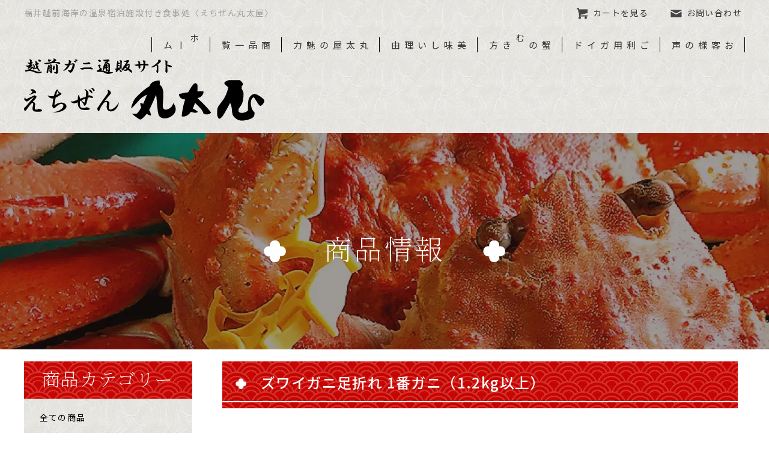

--- FILE ---
content_type: text/html; charset=EUC-JP
request_url: https://echizen-marutaya.com/?pid=157703484
body_size: 10103
content:
<!DOCTYPE html PUBLIC "-//W3C//DTD XHTML 1.0 Transitional//EN" "http://www.w3.org/TR/xhtml1/DTD/xhtml1-transitional.dtd">
<html xmlns:og="http://ogp.me/ns#" xmlns:fb="http://www.facebook.com/2008/fbml" xmlns:mixi="http://mixi-platform.com/ns#" xmlns="http://www.w3.org/1999/xhtml" xml:lang="ja" lang="ja" dir="ltr">
<head>
<meta http-equiv="content-type" content="text/html; charset=euc-jp" />
<meta http-equiv="X-UA-Compatible" content="IE=edge,chrome=1" />
<title>ズワイガニ足折れ 1番ガニ（1.2kg以上） - 越前ガニ通販サイト えちぜん丸太屋</title>
<meta name="Keywords" content="ズワイガニ足折れ 1番ガニ（1.2kg以上）,福井県,越前ガニ,蟹,通販,越前かに" />
<meta name="Description" content="えちぜん丸太屋は“越前がに”にとことんこだわります。えちぜん丸太屋では黄色いタグの中から独自の選別術を使い、より美味しいかにをお値打ち価格で毎年お客様へお届けしています。" />
<meta name="Author" content="" />
<meta name="Copyright" content="GMOペパボ" />
<meta http-equiv="content-style-type" content="text/css" />
<meta http-equiv="content-script-type" content="text/javascript" />
<link rel="stylesheet" href="https://echizen-marutaya.com/css/framework/colormekit.css" type="text/css" />
<link rel="stylesheet" href="https://echizen-marutaya.com/css/framework/colormekit-responsive.css" type="text/css" />
<link rel="stylesheet" href="https://img21.shop-pro.jp/PA01464/491/css/2/index.css?cmsp_timestamp=20251105093416" type="text/css" />
<link rel="stylesheet" href="https://img21.shop-pro.jp/PA01464/491/css/2/product.css?cmsp_timestamp=20251105093416" type="text/css" />

<link rel="alternate" type="application/rss+xml" title="rss" href="https://echizen-marutaya.com/?mode=rss" />
<script type="text/javascript" src="//ajax.googleapis.com/ajax/libs/jquery/1.7.2/jquery.min.js" ></script>
<meta property="og:title" content="ズワイガニ足折れ 1番ガニ（1.2kg以上） - 越前ガニ通販サイト えちぜん丸太屋" />
<meta property="og:description" content="えちぜん丸太屋は“越前がに”にとことんこだわります。えちぜん丸太屋では黄色いタグの中から独自の選別術を使い、より美味しいかにをお値打ち価格で毎年お客様へお届けしています。" />
<meta property="og:url" content="https://echizen-marutaya.com?pid=157703484" />
<meta property="og:site_name" content="越前ガニ通販サイト えちぜん丸太屋" />
<meta property="og:image" content="https://img21.shop-pro.jp/PA01464/491/product/157703484.jpg?cmsp_timestamp=20210315162241"/>
<meta property="og:type" content="product" />
<meta property="product:price:amount" content="34760" />
<meta property="product:price:currency" content="JPY" />
<meta property="product:product_link" content="https://echizen-marutaya.com?pid=157703484" />
<script>
  var Colorme = {"page":"product","shop":{"account_id":"PA01464491","title":"\u8d8a\u524d\u30ac\u30cb\u901a\u8ca9\u30b5\u30a4\u30c8 \u3048\u3061\u305c\u3093\u4e38\u592a\u5c4b"},"basket":{"total_price":0,"items":[]},"customer":{"id":null},"inventory_control":"option","product":{"shop_uid":"PA01464491","id":157703484,"name":"\u30ba\u30ef\u30a4\u30ac\u30cb\u8db3\u6298\u308c 1\u756a\u30ac\u30cb\uff081.2kg\u4ee5\u4e0a\uff09","model_number":"","stock_num":797,"sales_price":34760,"sales_price_including_tax":34760,"variants":[{"id":1,"option1_value":"11\u67087\u65e5\uff5e12\u670810\u65e5 \u767a\u7740\u5e0c\u671b","option2_value":"\u8339\u3067","title":"11\u67087\u65e5\uff5e12\u670810\u65e5 \u767a\u7740\u5e0c\u671b\u3000\u00d7\u3000\u8339\u3067","model_number":"","stock_num":97,"option_price":38280,"option_price_including_tax":38280,"option_members_price":38280,"option_members_price_including_tax":38280},{"id":2,"option1_value":"11\u67087\u65e5\uff5e12\u670810\u65e5 \u767a\u7740\u5e0c\u671b","option2_value":"\u6d3b\u304d","title":"11\u67087\u65e5\uff5e12\u670810\u65e5 \u767a\u7740\u5e0c\u671b\u3000\u00d7\u3000\u6d3b\u304d","model_number":"","stock_num":100,"option_price":38280,"option_price_including_tax":38280,"option_members_price":38280,"option_members_price_including_tax":38280},{"id":3,"option1_value":"12\u670811\u65e5\uff5e1\u670810\u65e5 \u767a\u7740\u5e0c\u671b","option2_value":"\u8339\u3067","title":"12\u670811\u65e5\uff5e1\u670810\u65e5 \u767a\u7740\u5e0c\u671b\u3000\u00d7\u3000\u8339\u3067","model_number":"","stock_num":100,"option_price":42130,"option_price_including_tax":42130,"option_members_price":42130,"option_members_price_including_tax":42130},{"id":4,"option1_value":"12\u670811\u65e5\uff5e1\u670810\u65e5 \u767a\u7740\u5e0c\u671b","option2_value":"\u6d3b\u304d","title":"12\u670811\u65e5\uff5e1\u670810\u65e5 \u767a\u7740\u5e0c\u671b\u3000\u00d7\u3000\u6d3b\u304d","model_number":"","stock_num":100,"option_price":42130,"option_price_including_tax":42130,"option_members_price":42130,"option_members_price_including_tax":42130},{"id":5,"option1_value":"1\u670811\u65e5\uff5e2\u670820\u65e5 \u767a\u7740\u5e0c\u671b","option2_value":"\u8339\u3067","title":"1\u670811\u65e5\uff5e2\u670820\u65e5 \u767a\u7740\u5e0c\u671b\u3000\u00d7\u3000\u8339\u3067","model_number":"","stock_num":100,"option_price":38280,"option_price_including_tax":38280,"option_members_price":38280,"option_members_price_including_tax":38280},{"id":6,"option1_value":"1\u670811\u65e5\uff5e2\u670820\u65e5 \u767a\u7740\u5e0c\u671b","option2_value":"\u6d3b\u304d","title":"1\u670811\u65e5\uff5e2\u670820\u65e5 \u767a\u7740\u5e0c\u671b\u3000\u00d7\u3000\u6d3b\u304d","model_number":"","stock_num":100,"option_price":38280,"option_price_including_tax":38280,"option_members_price":38280,"option_members_price_including_tax":38280},{"id":7,"option1_value":"2\u670821\u65e5\uff5e3\u670820\u65e5 \u767a\u7740\u5e0c\u671b","option2_value":"\u8339\u3067","title":"2\u670821\u65e5\uff5e3\u670820\u65e5 \u767a\u7740\u5e0c\u671b\u3000\u00d7\u3000\u8339\u3067","model_number":"","stock_num":100,"option_price":34760,"option_price_including_tax":34760,"option_members_price":34760,"option_members_price_including_tax":34760},{"id":8,"option1_value":"2\u670821\u65e5\uff5e3\u670820\u65e5 \u767a\u7740\u5e0c\u671b","option2_value":"\u6d3b\u304d","title":"2\u670821\u65e5\uff5e3\u670820\u65e5 \u767a\u7740\u5e0c\u671b\u3000\u00d7\u3000\u6d3b\u304d","model_number":"","stock_num":100,"option_price":34760,"option_price_including_tax":34760,"option_members_price":34760,"option_members_price_including_tax":34760}],"category":{"id_big":2704758,"id_small":2},"groups":[],"members_price":34760,"members_price_including_tax":34760}};

  (function() {
    function insertScriptTags() {
      var scriptTagDetails = [];
      var entry = document.getElementsByTagName('script')[0];

      scriptTagDetails.forEach(function(tagDetail) {
        var script = document.createElement('script');

        script.type = 'text/javascript';
        script.src = tagDetail.src;
        script.async = true;

        if( tagDetail.integrity ) {
          script.integrity = tagDetail.integrity;
          script.setAttribute('crossorigin', 'anonymous');
        }

        entry.parentNode.insertBefore(script, entry);
      })
    }

    window.addEventListener('load', insertScriptTags, false);
  })();
</script>
</head>
<body>
<meta name="colorme-acc-payload" content="?st=1&pt=10029&ut=157703484&at=PA01464491&v=20260118070646&re=&cn=01188cf2d60630429e58f1ccaa26518b" width="1" height="1" alt="" /><script>!function(){"use strict";Array.prototype.slice.call(document.getElementsByTagName("script")).filter((function(t){return t.src&&t.src.match(new RegExp("dist/acc-track.js$"))})).forEach((function(t){return document.body.removeChild(t)})),function t(c){var r=arguments.length>1&&void 0!==arguments[1]?arguments[1]:0;if(!(r>=c.length)){var e=document.createElement("script");e.onerror=function(){return t(c,r+1)},e.src="https://"+c[r]+"/dist/acc-track.js?rev=3",document.body.appendChild(e)}}(["acclog001.shop-pro.jp","acclog002.shop-pro.jp"])}();</script><script src="https://img.shop-pro.jp/tmpl_js/73/jquery.tile.js"></script>
<script src="https://img.shop-pro.jp/tmpl_js/73/jquery.skOuterClick.js"></script>
<link rel="preconnect" href="https://fonts.gstatic.com">
<link href="https://fonts.googleapis.com/css2?family=Noto+Serif+JP:wght@200;300;400;500;600;700;900&display=swap" rel="stylesheet">

<div class="wraper" id="">
<div id="header" class="mar_b_30">
    <div class="header_inner clearfix">
        <div class="header">
            <nav class="global-nav">
                <ul class="global-nav__list">
                    <li class="global-nav__item"><a href="./" class="txt_c_333">ホーム</a></li>
                    <li class="global-nav__item"><a href="./?mode=cate&cbid=2704758&csid=0" class="txt_c_333">商品一覧</a></li>
                    <li class="global-nav__item"><a href="https://echizen-marutaya.com/?mode=f3" class="txt_c_333">丸太屋の魅力</a></li>
                    
                    
                    <li class="global-nav__item"><a href="https://echizen-marutaya.com/?mode=f7" class="txt_c_333">美味しい理由</a></li>
                    <li class="global-nav__item"><a href="https://echizen-marutaya.com/?mode=f8" class="txt_c_333">失敗しない蟹のむき方</a></li>
                    <li class="global-nav__item"><a href="https://echizen-marutaya.com/?mode=f9" class="txt_c_333">お客様の声</a></li>
                    <li class="global-nav__item"><a href="https://echizen-marutaya.com/?mode=f2" class="txt_c_333">ご利用ガイド</a></li>
                    <li class="global-nav__item"><a href="https://echizenmarutaya.shop-pro.jp/customer/inquiries/new" class="txt_c_333">お問い合わせ</a></li>
                    <li class="global-nav__item"><a href="https://echizen-marutaya.com/cart/proxy/basket?shop_id=PA01464491&shop_domain=echizen-marutaya.com" class="txt_c_333">カートを見る</a></li>
                </ul>
            </nav>
            <div class="hamburger" id="js-hamburger">
                <span class="hamburger__line hamburger__line--1"></span>
                <span class="hamburger__line hamburger__line--2"></span>
                <span class="hamburger__line hamburger__line--3"></span>
            </div>
            <div class="black-bg" id="js-black-bg"></div>
        </div>
        
    
    <ul class="inline pull-right col-sm-12 hidden-phone txt_r">
      <li class="pad_v_10 mar_r_20"><a href="https://echizen-marutaya.com/cart/proxy/basket?shop_id=PA01464491&shop_domain=echizen-marutaya.com" class="txt_c_333"><i class="icon-lg-b icon-cart va-30 mar_r_5"></i>カートを見る</a></li>
        <!--
      <li>
        <a href="https://echizen-marutaya.com/?mode=myaccount" class="txt_c_333"><i class="icon-b icon-user va-10 mar_r_5"></i>アカウントページ</a>
      </li>
        -->
            <li class="pad_v_10"><a href="https://echizenmarutaya.shop-pro.jp/customer/inquiries/new" class="txt_c_333"><i class="icon-lg-b icon-mail va-30 mar_r_5"></i>お問い合わせ</a></li>
    </ul>
    
    
        <!--
            -->
    
    <div class="txt_caption">福井越前海岸の温泉宿泊施設付き食事処〈えちぜん丸太屋〉</div>
    <ul class="inline header_menu">
        <li><a href="./" class="txt_c_333">ホーム</a></li>
        <li><a href="./?mode=cate&cbid=2704758&csid=0" class="txt_c_333">商品一覧</a></li>
        <li><a href="https://echizen-marutaya.com/?mode=f3" class="txt_c_333">丸太屋の魅力</a></li>
			  
        
			  <li><a href="https://echizen-marutaya.com/?mode=f7" class="txt_c_333">美味しい理由</a></li>
			  <li><a href="https://echizen-marutaya.com/?mode=f8" class="txt_c_333">蟹のむき方</a></li>
        <li><a href="https://echizen-marutaya.com/?mode=f2" class="txt_c_333">ご利用ガイド</a></li>
			　<li><a href="https://echizen-marutaya.com/?mode=f9" class="txt_c_333">お客様の声</a></li>
      　
    </ul>
    <div class="header_logo txt_24">
        <a href="./"><img src="https://img21.shop-pro.jp/PA01464/491/PA01464491.png?cmsp_timestamp=20240514104425" alt="越前ガニ通販サイト えちぜん丸太屋" /></a>
    </div>
          <p class="txt_10"></p>
      </div> 
</div>
<div class="page_bg img_ttl_pro">
    <div class="pbg_inner">
        <p class="bg_cap">商品情報</p>
    </div>
</div>
     
	
	
	
	

<div id="wrapper" class="container mar_auto pad_t_20">
  <div class="row">
    <div id="contents" class="col col-lg-9 col-sm-12 mar_b_50">
        
      <div id="product">
		
	  
	<!--
    <div class="small-12 large-12 columns">
        <ul class="topicpath-nav inline txt_12">
          <li><a href="./">ホーム</a></li>
                      <li>&nbsp;&gt;&nbsp;<a href="?mode=cate&cbid=2704758&csid=0">越前ガニ</a></li>
                                <li>&nbsp;&gt;&nbsp;<a href="?mode=cate&cbid=2704758&csid=2">ズワイガニ足折れ</a></li>
                  </ul>
        </div>
	-->
	
    
        <form name="product_form" method="post" action="https://echizen-marutaya.com/cart/proxy/basket/items/add">
        <div class="product_ttl">
            <h2>ズワイガニ足折れ 1番ガニ（1.2kg以上）</h2>
        </div>
        
                <div class="item_box">
            <div class="image_box">
                <ul class="product-image row unstyled mar_b_10">
                                        <li class="col col-lg-12 mar_b_20 txt_c content_wrap">
                        <img src="https://img21.shop-pro.jp/PA01464/491/product/157703484.jpg?cmsp_timestamp=20210315162241" />
                    </li>
                                                                                                                                                                                                                                                                                                                                                                                                                                                                                                                                                                                                                                                                                                                                                                                                                                                                                                                                                                                                                                                                                                                                                                                                                                                                                                                                                                                                                                                                                                                                                                                                                                                                                                                                                                                                                                                                                                                                                                                                                                                                                                </ul>
            </div>
            <ul class="product-image row unstyled" id="tab">
                                <li class="col col-lg-12 mar_b_20 txt_c">
                    <img src="https://img21.shop-pro.jp/PA01464/491/product/157703484.jpg?cmsp_timestamp=20210315162241" />
                </li>
                                                                                                                                                                                                                                                                                                                                                                                                                                                                                                                                                                                                                                                                                                                                                                                                                                                                                                                                                                                                                                                                                                                                                                                                                                                                                                                                                                                                                                                                                                                                                                                                                                                                            </ul>
        </div>
            

      <div class="row product_main">
        
        <div class="product-order-exp clearfix col-lg-12 mar_t_20 mar_b_50">
          <span class="txt_red  txt_18 txt_bold">クール便で全国へお届けいたします！</span><br />
通常8本（小指は含まない）の足が1本かけているカニをいいます。味や品質は通常のカニと変わりません。ほのかな甘みとカニの旨味をご堪能下さい。<br />
甲羅の中には濃厚なカニミソがたっぷり入っていて、そのままでもよし、カニの身に絡めてもよし。<br />
えちぜん丸太屋だからこそできるカニを丸ごと一杯味わい尽くせます。<br />
お届けの状態を「茹で（当店調理）」または「活き（未調理）」からお選びいただけます。<br />
<br />
◆保存方法：要冷蔵<br />
◆賞味期限：生食はお届け日、お届け日に調理した場合は３日間<br />
<br />
<span class="txt_red">※当店ではカニの水揚げおよび需要と供給を考慮し、販売価格を時期によりズワイガニでは4通りの価格設定を行っています。</span><br />
<br />
<span class="txt_red">※お届け希望日・お届け希望時間帯の注意事項※<br />
お届け希望日は、購入画面にてご注文された「●月●日～●月●日 発着希望」の日付内でご指定下さい。<br />
指定がない場合には、お届け希望日は「最短日」、お届け希望時間帯は「指定なし」にて発送いたします。</span>
        </div>
        

        
        <div class="col col-sm-12 mar_b_30">
          <table class="table table-bordered">
                        <tr>
              <th>
                販売価格              </th>
              <td>
                
                
								34,760円(税込)～42,130円(税込)
                
                              </td>
            </tr>
                    
                                                    
          </table>                      
             
					<div class="table_price_title">販売価格<span class="sp_price">：34,760円(税込)～42,130円(税込)</span>
					</div>
					<p class="sp_price mar_b_20">スマートフォンでは、正確な販売価格が表示されませんので、一旦カートの中に入れてご確認下さい。</p>
                    <div class="p-product-option">
                                    <div class="p-product-option-tbl" id="prd-opt-table">
              <table id="option_tbl"><tr class="stock_head"><td class="none">&nbsp;</td><th class="cell_1">茹で</th><th class="cell_1">活き</th></tr><tr><th class="cell_1">11月7日～12月10日 発着希望</th><td class="cell_2"><div><input type="radio" name="option" value="76981593,0,78615566,0" checked="checked" id="0-0" /></div><label for=0-0 style="display:block;"><span class="table_price">38,280円(税込)</span><br /></label></td><td class="cell_2"><div><input type="radio" name="option" value="76981593,0,78615566,1" id="0-1" /></div><label for=0-1 style="display:block;"><span class="table_price">38,280円(税込)</span><br /></label></td></tr><tr><th class="cell_1">12月11日～1月10日 発着希望</th><td class="cell_2"><div><input type="radio" name="option" value="76981593,1,78615566,0" id="1-2" /></div><label for=1-2 style="display:block;"><span class="table_price">42,130円(税込)</span><br /></label></td><td class="cell_2"><div><input type="radio" name="option" value="76981593,1,78615566,1" id="1-3" /></div><label for=1-3 style="display:block;"><span class="table_price">42,130円(税込)</span><br /></label></td></tr><tr><th class="cell_1">1月11日～2月20日 発着希望</th><td class="cell_2"><div><input type="radio" name="option" value="76981593,2,78615566,0" id="2-4" /></div><label for=2-4 style="display:block;"><span class="table_price">38,280円(税込)</span><br /></label></td><td class="cell_2"><div><input type="radio" name="option" value="76981593,2,78615566,1" id="2-5" /></div><label for=2-5 style="display:block;"><span class="table_price">38,280円(税込)</span><br /></label></td></tr><tr><th class="cell_1">2月21日～3月20日 発着希望</th><td class="cell_2"><div><input type="radio" name="option" value="76981593,3,78615566,0" id="3-6" /></div><label for=3-6 style="display:block;"><span class="table_price">34,760円(税込)</span><br /></label></td><td class="cell_2"><div><input type="radio" name="option" value="76981593,3,78615566,1" id="3-7" /></div><label for=3-7 style="display:block;"><span class="table_price">34,760円(税込)</span><br /></label></td></tr></table>
            </div>
            <div class="p-product-option-select" id="prd-opt-select">
                            <div class="p-product-option-select__box">
                <div class="p-product-option-select__ttl">
                  商品発着のタイミング
                </div>
                <select name="option1" class="product_cart_select">
                  <option label="11月7日～12月10日 発着希望" value="76981593,0">11月7日～12月10日 発着希望</option>
<option label="12月11日～1月10日 発着希望" value="76981593,1">12月11日～1月10日 発着希望</option>
<option label="1月11日～2月20日 発着希望" value="76981593,2">1月11日～2月20日 発着希望</option>
<option label="2月21日～3月20日 発着希望" value="76981593,3">2月21日～3月20日 発着希望</option>

                </select>
              </div>
                            <div class="p-product-option-select__box">
                <div class="p-product-option-select__ttl">
                  お届けの状態
                </div>
                <select name="option2" class="product_cart_select">
                  <option label="茹で" value="78615566,0">茹で</option>
<option label="活き" value="78615566,1">活き</option>

                </select>
              </div>
                          </div>
                      </div>
                    
          
          
      <div class="product-order mar_b_50">
          <p>購入商品の個数を入力してください。</p>
        <div>
                      <div class="mar_t_20 mar_b_20">
              <span class="input-prepend input-append">
                  <!--
                <a href="javascript:f_change_num2(document.product_form.product_num,'1',1,797);" class="btn pad_10"><i class="icon-lg-b icon-chevron_up"></i></a>
                  -->
                <input type="text" name="product_num" value="1" class="pad_10" />
                  <!--
                <a href="javascript:f_change_num2(document.product_form.product_num,'0',1,797);" class="btn pad_10"><i class="icon-lg-b icon-chevron_down"></i></a>
                  -->
              </span>
                          </div>
            <div class="mar_t_20 mar_b_20">
              <span class="disable_cartin">
                <button class="btn btn-lg btn-addcart" type="submit">カートに入れる</button>
              </span>
                          </div>
                    <p class="stock_error hide mar_t_20 mar_b_20"></p>
        </div>
      </div>
      
                                    
        </div>
        
				
				

        <!--     
        <div class="col col-lg-6 col-sm-12 mar_b_30">
          <ul class="mar_b_20">
                                      <li><a href="javascript:gf_OpenNewWindow('?mode=opt&pid=157703484','option','width=600:height=500');">オプションの値段詳細</a></li>
                        <li><a href="https://echizen-marutaya.com/?mode=sk#info">特定商取引法に基づく表記（返品等）</a></li>
            <li><a href="mailto:?subject=%E3%80%90%E8%B6%8A%E5%89%8D%E3%82%AC%E3%83%8B%E9%80%9A%E8%B2%A9%E3%82%B5%E3%82%A4%E3%83%88%20%E3%81%88%E3%81%A1%E3%81%9C%E3%82%93%E4%B8%B8%E5%A4%AA%E5%B1%8B%E3%80%91%E3%81%AE%E3%80%8C%E3%82%BA%E3%83%AF%E3%82%A4%E3%82%AC%E3%83%8B%E8%B6%B3%E6%8A%98%E3%82%8C%201%E7%95%AA%E3%82%AC%E3%83%8B%EF%BC%881.2kg%E4%BB%A5%E4%B8%8A%EF%BC%89%E3%80%8D%E3%81%8C%E3%81%8A%E3%81%99%E3%81%99%E3%82%81%E3%81%A7%E3%81%99%EF%BC%81&body=%0D%0A%0D%0A%E2%96%A0%E5%95%86%E5%93%81%E3%80%8C%E3%82%BA%E3%83%AF%E3%82%A4%E3%82%AC%E3%83%8B%E8%B6%B3%E6%8A%98%E3%82%8C%201%E7%95%AA%E3%82%AC%E3%83%8B%EF%BC%881.2kg%E4%BB%A5%E4%B8%8A%EF%BC%89%E3%80%8D%E3%81%AEURL%0D%0Ahttps%3A%2F%2Fechizen-marutaya.com%2F%3Fpid%3D157703484%0D%0A%0D%0A%E2%96%A0%E3%82%B7%E3%83%A7%E3%83%83%E3%83%97%E3%81%AEURL%0Ahttps%3A%2F%2Fechizen-marutaya.com%2F">この商品を友達に教える</a></li>
            <li><a href="https://echizenmarutaya.shop-pro.jp/customer/products/157703484/inquiries/new">この商品について問い合わせる</a></li>
            <li><a href="https://echizen-marutaya.com/?mode=cate&cbid=2704758&csid=2">買い物を続ける</a></li>
          </ul>
          <ul class="unstyled">
            <li>
              <div class="line-it-button" data-lang="ja" data-type="share-a" data-ver="3"
                         data-color="default" data-size="small" data-count="false" style="display: none;"></div>
                       <script src="https://www.line-website.com/social-plugins/js/thirdparty/loader.min.js" async="async" defer="defer"></script>
              
              <a href="https://twitter.com/share" class="twitter-share-button" data-url="https://echizen-marutaya.com/?pid=157703484" data-text="" data-lang="ja" >ツイート</a>
<script charset="utf-8">!function(d,s,id){var js,fjs=d.getElementsByTagName(s)[0],p=/^http:/.test(d.location)?'http':'https';if(!d.getElementById(id)){js=d.createElement(s);js.id=id;js.src=p+'://platform.twitter.com/widgets.js';fjs.parentNode.insertBefore(js,fjs);}}(document, 'script', 'twitter-wjs');</script>
            </li>
            <li>
                            
            </li>
          </ul>
        </div>
        -->
        
      </div>

      
            

      <input type="hidden" name="user_hash" value="9c343e608812a32d4e53bb69b0ac43d2"><input type="hidden" name="members_hash" value="9c343e608812a32d4e53bb69b0ac43d2"><input type="hidden" name="shop_id" value="PA01464491"><input type="hidden" name="product_id" value="157703484"><input type="hidden" name="members_id" value=""><input type="hidden" name="back_url" value="https://echizen-marutaya.com/?pid=157703484"><input type="hidden" name="reference_token" value="24c94e8ad6f64c0b8705939109369fce"><input type="hidden" name="shop_domain" value="echizen-marutaya.com">
    </form>
  	
	
	  <h3 class="kani_cate_ttl"><a href="https://echizen-marutaya.com/?mode=cate&cbid=2786004&csid=0">▼ 他のキャンペーン商品を見る</a></h3>
    <h3 class="kani_cate_ttl"><a href="https://echizen-marutaya.com/?mode=cate&cbid=2704758&csid=0">▼ 他の越前ガニ商品を見る</a></h3>
      <ul class="kani_cate">      <li><a href="https://echizen-marutaya.com/?mode=cate&cbid=2704758&csid=1">越前ズワイガニ</a></li>
                <li><a href="https://echizen-marutaya.com/?mode=cate&cbid=2704758&csid=2">ズワイガニ足折れ</a></li>
                <li><a href="https://echizen-marutaya.com/?mode=cate&cbid=2704758&csid=3">セイコガニ</a></li>
                <li><a href="https://echizen-marutaya.com/?mode=cate&cbid=2704758&csid=4">水ガニ</a></li>
    </ul>  	
	
		<div class="mar_t_20">
        <a href="https://echizen-marutaya.com/?mode=f8"><img src="https://img21.shop-pro.jp/PA01464/491/etc/top_link06.jpg?cmsp_timestamp=20210226173223" alt=""></a>
  </div>
	<div class="mar_t_20">
        <a href="https://echizen-marutaya.com/?mode=f9"><img src="https://img21.shop-pro.jp/PA01464/491/etc/top_link07.jpg?cmsp_timestamp=20210226173241" alt=""></a>
  </div>
	
	
</div>

  <div class="hide">
    <div class="prd-opt-select">
              <div class="col col-lg-6 col-sm-12 mar_b_20">
          <div>商品発着のタイミング</div>
          <select name="option1">
            <option label="11月7日～12月10日 発着希望" value="76981593,0">11月7日～12月10日 発着希望</option>
<option label="12月11日～1月10日 発着希望" value="76981593,1">12月11日～1月10日 発着希望</option>
<option label="1月11日～2月20日 発着希望" value="76981593,2">1月11日～2月20日 発着希望</option>
<option label="2月21日～3月20日 発着希望" value="76981593,3">2月21日～3月20日 発着希望</option>

          </select>
        </div>
              <div class="col col-lg-6 col-sm-12 mar_b_20">
          <div>お届けの状態</div>
          <select name="option2">
            <option label="茹で" value="78615566,0">茹で</option>
<option label="活き" value="78615566,1">活き</option>

          </select>
        </div>
          </div>
    <div class="prd-opt-table">
      <table id="option_tbl"><tr class="stock_head"><td class="none">&nbsp;</td><th class="cell_1">茹で</th><th class="cell_1">活き</th></tr><tr><th class="cell_1">11月7日～12月10日 発着希望</th><td class="cell_2"><div><input type="radio" name="option" value="76981593,0,78615566,0" checked="checked" id="0-0" /></div><label for=0-0 style="display:block;"><span class="table_price">38,280円(税込)</span><br /></label></td><td class="cell_2"><div><input type="radio" name="option" value="76981593,0,78615566,1" id="0-1" /></div><label for=0-1 style="display:block;"><span class="table_price">38,280円(税込)</span><br /></label></td></tr><tr><th class="cell_1">12月11日～1月10日 発着希望</th><td class="cell_2"><div><input type="radio" name="option" value="76981593,1,78615566,0" id="1-2" /></div><label for=1-2 style="display:block;"><span class="table_price">42,130円(税込)</span><br /></label></td><td class="cell_2"><div><input type="radio" name="option" value="76981593,1,78615566,1" id="1-3" /></div><label for=1-3 style="display:block;"><span class="table_price">42,130円(税込)</span><br /></label></td></tr><tr><th class="cell_1">1月11日～2月20日 発着希望</th><td class="cell_2"><div><input type="radio" name="option" value="76981593,2,78615566,0" id="2-4" /></div><label for=2-4 style="display:block;"><span class="table_price">38,280円(税込)</span><br /></label></td><td class="cell_2"><div><input type="radio" name="option" value="76981593,2,78615566,1" id="2-5" /></div><label for=2-5 style="display:block;"><span class="table_price">38,280円(税込)</span><br /></label></td></tr><tr><th class="cell_1">2月21日～3月20日 発着希望</th><td class="cell_2"><div><input type="radio" name="option" value="76981593,3,78615566,0" id="3-6" /></div><label for=3-6 style="display:block;"><span class="table_price">34,760円(税込)</span><br /></label></td><td class="cell_2"><div><input type="radio" name="option" value="76981593,3,78615566,1" id="3-7" /></div><label for=3-7 style="display:block;"><span class="table_price">34,760円(税込)</span><br /></label></td></tr></table>
    </div>
  </div>

<script>
jQuery(function($) {
    $("#tab li").click(function() {
        var num = $("#tab li").index(this);
        $(".content_wrap").addClass('disnon');
        $(".content_wrap").eq(num).removeClass('disnon');
        $("#tab li").removeClass('select');
        $(this).addClass('select')
    });
});
</script>
      
<!--
      -->
      

    </div>
          
                                                           
    <div id="side" class="col col-lg-3 col-sm-12 mar_b_50">
      
        <!--
                -->
      
      
          <!--
      <form action="https://echizen-marutaya.com/" method="GET" class="mar_b_50">
        <input type="hidden" name="mode" value="srh" />
        <select name="cid" class="mar_b_10">
          <option value="">カテゴリーを選択</option>
                      <option value="2786004,0">キャンペーン</option>
                      <option value="2704758,0">越前ガニ</option>
                  </select>
        <input type="text" name="keyword" />
        <button class="btn btn-xs"><i class="icon-lg-b icon-search va-35"></i><span class="visible-phone mar_l_5 pad_r_5 txt_14">SEARCH</span></button>
      </form>
            -->
      
      
                        <div class="cate_box">
            <h3 class="mincho_bnr">商品カテゴリー</h3>
            <ul class="unstyled side_cat">
                <li>
                    <a href="./?mode=cate&cbid=2704758&csid=0" class="show txt_c_333">全ての商品</a>
                </li>
                <li>
                    <a href="./?mode=cate&cbid=2704758&csid=1" class="show txt_c_333">越前ズワイガニ</a>
                </li>
                <li>
                    <a href="./?mode=cate&cbid=2704758&csid=2" class="show txt_c_333">ズワイガニ足折れ</a>
                </li>
                <li>
                    <a href="./?mode=cate&cbid=2704758&csid=3">セイコガニ</a>
                </li>
                <li>
                    <a href="./?mode=cate&cbid=2704758&csid=4">水ガニ</a>
                </li>
                    <!--
              <li>
                <a href="https://echizen-marutaya.com/?mode=cate&cbid=2786004&csid=0" class="show txt_c_333">
                                    キャンペーン
                </a>
              </li>
                      -->
                                  <!--
              <li>
                <a href="https://echizen-marutaya.com/?mode=cate&cbid=2704758&csid=0" class="show txt_c_333">
                                    越前ガニ
                </a>
              </li>
                      -->
                    </ul>
          </div>
                    
      
          <!--
                -->
      

          <div class="image_box">
              <img src="https://img21.shop-pro.jp/PA01464/491/etc/com_img01.jpg?cmsp_timestamp=20210210170645">
          </div>
          
          <ul class="side_menu">
              <li><a href="https://echizen-marutaya.com/?mode=f2">ご利用ガイド</a></li>
              <li><a href="https://echizen-marutaya.com/cart/proxy/basket?shop_id=PA01464491&shop_domain=echizen-marutaya.com">カートを見る</a></li>
              
              <li><a href="https://echizenmarutaya.shop-pro.jp/customer/inquiries/new">お問い合わせ</a></li>
          </ul>
          
          <div class="image_box2">
              <a href="https://echizen-marutaya.com/?mode=f3">
                  <img src="https://img21.shop-pro.jp/PA01464/491/etc/com_img02.jpg?cmsp_timestamp=20210210175419">
              </a>
          </div>
			    <div class="image_box2">
              <a href="https://www.echizenlog.jp/" target="_blank">
                  <img src="https://img21.shop-pro.jp/PA01464/491/etc/com_log.jpg?cmsp_timestamp=20211007104307">
              </a>
          </div>
          <!--
          <div class="image_box">
              <img src="https://img21.shop-pro.jp/PA01464/491/etc/goto_img01.jpg?cmsp_timestamp=20210210171515">
          </div>
          <div class="image_box">
              <img src="https://img21.shop-pro.jp/PA01464/491/etc/goto_img02.jpg?cmsp_timestamp=20210210171524">
          </div>
			-->
        
          
            <!--
                                    <li class="pad_10 bor_t_1"><a href="https://echizen-marutaya.com/?mode=f1" class="show txt_c_333">料理のこだわり</a></li>
                          <li class="pad_10 bor_t_1"><a href="https://echizen-marutaya.com/?mode=f2" class="show txt_c_333">ご利用ガイド</a></li>
                          <li class="pad_10 bor_t_1"><a href="https://echizen-marutaya.com/?mode=f3" class="show txt_c_333">丸太屋の魅力</a></li>
                          <li class="pad_10 bor_t_1"><a href="https://echizen-marutaya.com/?mode=f4" class="show txt_c_333">lunch</a></li>
                          <li class="pad_10 bor_t_1"><a href="https://echizen-marutaya.com/?mode=f5" class="show txt_c_333">lunch_reservation</a></li>
                          <li class="pad_10 bor_t_1"><a href="https://echizen-marutaya.com/?mode=f6" class="show txt_c_333">stay</a></li>
                          <li class="pad_10 bor_t_1"><a href="https://echizen-marutaya.com/?mode=f7" class="show txt_c_333">越前かにの美味しい理由</a></li>
                          <li class="pad_10 bor_t_1"><a href="https://echizen-marutaya.com/?mode=f8" class="show txt_c_333">失敗しない蟹のむき方</a></li>
                          <li class="pad_10 bor_t_1"><a href="https://echizen-marutaya.com/?mode=f9" class="show txt_c_333">お客様の声</a></li>
                                    -->
          
              
              <!--
                    <li class="pad_10 bor_t_1"><a href="https://echizen-marutaya.com/?mode=sk#payment" class="show txt_c_333">お支払い方法について</a></li>
          <li class="pad_10 bor_t_1"><a href="https://echizen-marutaya.com/?mode=sk" class="show txt_c_333">配送方法・送料について</a></li>
                    <li class="pad_10 bor_t_1 hidden-phone"><a href="https://echizen-marutaya.com/?mode=rss" class="txt_c_333">RSS</a>&nbsp;/&nbsp;<a href="https://echizen-marutaya.com/?mode=atom" class="txt_c_333">ATOM</a></li>
              -->
          
              <!--
          <li class="pad_10 bor_t_1 visible-phone"><a href="https://echizen-marutaya.com/?mode=myaccount" class="txt_c_333">マイアカウント</a></li>
                        -->
          
        

                </div>
                                                                  </div>
</div>
<div id="">
<div id="footer">
    <div class="footer_inner">
        <div class="foot_left">
            <div><a href="./"><img src="https://img21.shop-pro.jp/PA01464/491/etc/com_logo2.png?cmsp_timestamp=20210210180529"></a></div>
            <div class="txt_16 txt_white addless">
                〒916-0311 福井県丹生郡越前町梅浦114-92<br>
                営業時間　AM11:00 ～ PM6:00<br>
							  定休日　月・火曜日
            </div>
            <ul class="inline fl_link">
                <!--
                <li><a href="./" class="txt_c_333">ホーム</a></li>
                <li><a href="https://echizen-marutaya.com/?mode=sk" class="txt_c_333">支払・配送について</a></li>
                -->
                <li><a href="https://echizen-marutaya.com/?mode=sk#info" class="txt_c_333">特定商取引法に基づく表記</a></li>
                <li><a href="https://echizen-marutaya.com/?mode=privacy" class="txt_c_333">プライバシーポリシー</a></li>
                
                <!--
                <li><a href="https://echizenmarutaya.shop-pro.jp/customer/inquiries/new" class="txt_c_333">お問い合わせ</a></li>
                -->
            </ul>
            <p>
                <address>
                    &#169; 2020 丸太屋All rights reserved.
                </address>
            </p>
        </div>
        <div class="foot_right">
            <div class="mincho_ttl txt_32 txt_white">お電話でのお問い合わせ</div>
            <div class="tel txt_40 txt_white txt_bold"><a href="tel:0778370731">0778-37-0731</a></div>
            <div class="fax txt_16 txt_white mar_t_30 mar_b_30">FAX.0778-37-1871</div>
            <div class="white_btn arrow_btn">
                <a href="https://echizenmarutaya.shop-pro.jp/customer/inquiries/new">メールでのお問い合わせ</a>
            </div>
        </div>
    </div>
    <div id="page_top_icon"><a href="#"></a></div>
</div>       
</div>
<script>
  $(function () {
    // viewport
    var viewport = document.createElement('meta');
    viewport.setAttribute('name', 'viewport');
    viewport.setAttribute('content', 'width=device-width, initial-scale=1.0, maximum-scale=1.0');
    document.getElementsByTagName('head')[0].appendChild(viewport);

    function window_size_switch_func() {
      if($(window).width() >= 768) {
        // product option switch -> table
        $('#prd-opt-table').html($('.prd-opt-table').html());
        $('#prd-opt-table table').addClass('table table-bordered');
        $('#prd-opt-select').empty();
      } else {
        // product option switch -> select
        $('#prd-opt-table').empty();
        if($('#prd-opt-select > *').size() == 0) {
          $('#prd-opt-select').append($('.prd-opt-select').html());
        }
      }
    }
    window_size_switch_func();
    $(window).load(function () {
      $('.history-unit').tile();
    });
    $(window).resize(function () {
      window_size_switch_func();
      $('.history-unit').tile();
    });
  });
    
    function toggleNav() {
  var body = document.body;
  var hamburger = document.getElementById('js-hamburger');
  var blackBg = document.getElementById('js-black-bg');

  hamburger.addEventListener('click', function() {
    body.classList.toggle('nav-open');
  });
  blackBg.addEventListener('click', function() {
    body.classList.remove('nav-open');
  });
}
toggleNav();
	
// 自動スクロールをなめらかにする
$(function(){
    $('a[href^="#"]').click(function(){
        var speed = 800;
        var href= $(this).attr("href");
        var target = $(href == "#" || href == "" ? 'html' : href);
        var position = target.offset().top;
        $("html,body").animate({
            scrollTop:position
        }, speed, 'swing');
        return false;
    });
});
    
// ページトップへ戻るアイコンの表示・非表示
$(function(){
    var topBtn = $('#page_top_icon');    
    topBtn.hide();
    $(window).scroll(function(){
        var TargetPos = 200;
        var ScrollPos = $(window).scrollTop();
        if( ScrollPos >= TargetPos) {
            topBtn.fadeIn();
        }
        else {
            topBtn.fadeOut();
        }
    });
});
    
// ページトップへ戻るアイコンの位置調整
if(!navigator.userAgent.match(/(iPhone|iPad|iPod|Android)/)){
//ここに書いた処理はスマホ閲覧時は無効となる
$(function(){
    $(window).bind("scroll", function() {
        scrollHeight = $(document).height();
        scrollPosition = $(window).height() + $(window).scrollTop();
        footHeight = $("address").height();
        if ( scrollHeight - scrollPosition  <= footHeight ) {
            $("#page_top_icon").css({"position":"fixed","bottom": "0","right": "0","z-index": "9999"});
        } else {
        $("#page_top_icon").css({"position":"fixed","bottom": "0","right": "0","z-index": "9999"});
        }
    });
});
}

if(navigator.userAgent.match(/(iPhone|iPad|iPod|Android)/)){
//ここに書いた処理はスマホ閲覧時のみ有効となる
$(function(){
    $(window).bind("scroll", function() {
        scrollHeight = $(document).height();
        scrollPosition = $(window).height() + $(window).scrollTop();
        footHeight = $("address").height();
        if ( scrollHeight - scrollPosition  <= footHeight ) {
            $("#page_top_icon").css({"position":"fixed","bottom": "0","right": "0","z-index": "9999"});
        } else {
        $("#page_top_icon").css({"position":"fixed","bottom": "0","right": "0","z-index": "9999"});
        }
    });
});
}
	
</script><script type="text/javascript" src="https://echizen-marutaya.com/js/cart.js" ></script>
<script type="text/javascript" src="https://echizen-marutaya.com/js/async_cart_in.js" ></script>
<script type="text/javascript" src="https://echizen-marutaya.com/js/product_stock.js" ></script>
<script type="text/javascript" src="https://echizen-marutaya.com/js/js.cookie.js" ></script>
<script type="text/javascript" src="https://echizen-marutaya.com/js/favorite_button.js" ></script>
</body></html>

--- FILE ---
content_type: text/css
request_url: https://img21.shop-pro.jp/PA01464/491/css/2/index.css?cmsp_timestamp=20251105093416
body_size: 57420
content:
@charset "euc-jp";

@import url('https://fonts.googleapis.com/earlyaccess/notosansjp.css');
@import url('https://fonts.googleapis.com/css?family=Noto+Serif+JP:400,700&display=swap&subset=japanese');

body {
    letter-spacing: 0.1em;
    line-height: 1.6em;
    font-family: 'Noto Sans JP', sans-serif;

    background-color: < {
        $page_bgcolor
    }

    > ;
    background-image: url(https://img.shop-pro.jp/tmpl_img/73/bg.gif);

    color: < {
        $font_color
    }

    > ;
}

a {
    color: < {
        $link_normal
    }

    > ;
}

a:hover {
    color: < {
        $link_hover
    }

    > ;
    text-decoration: none;
}

ul {
    list-style-type: none;
}

.wraper {
    overflow: hidden;
}

.clearfix::after {
    content: "";
    display: block;
    clear: both;
}

.btn.disabled,
.btn[disabled] {
    background-color: #C60400;
    color: #FFF;
    opacity: 1;
}

.tab_display {
    display: none;
}

.btn.disabled:hover,
.btn[disabled]:hover {
    cursor: pointer;
}

.btn {
    display: inline-block;
    margin-bottom: 0;
    padding: 20px 30px;
    border: none;
    -webkit-border-radius: 0;
    border-radius: 0;
    background-color: #C60400;
    color: #FFF;
    font-size: 16px;
    font-weight: 700;
    transition: all 0.5s ease;
}

.btn:hover {
    background-color: #FF7738;
    color: #FFF;
    transition: all 0.5s ease;
}

.btn2.disabled,
.btn2[disabled] {
    background-color: #BEB191;
    color: #FFF;
    opacity: 1;
}

.btn2.disabled,
.btn2[disabled] {
    background-color: #BEB191;
    color: #FFF;
    opacity: 1;
}

.btn2 {
    display: inline-block;
    margin-bottom: 0;
    padding: 20px 30px;
    border: none;
    -webkit-border-radius: 0;
    border-radius: 0;
    background-color: #BEB191;
    color: #FFF;
    font-size: 16px;
    font-weight: 700;
    transition: all 0.5s ease;
}

.btn2:hover {
    background-color: #D6C4BA;
    color: #FFF;
    transition: all 0.5s ease;
}

.btn2:active {
    color: #FFF;
}


/*
 * layout
 */
#wrapper {
    max-width: 1200px;
}

#header {
    background-image: url(https://img21.shop-pro.jp/PA01464/491/etc/com_bg01.png?cmsp_timestamp=20210209162812);
    background-repeat: repeat;
    padding: 0 10px 10px;
    margin: 0;
}

#header .header_inner {
    margin: auto;
    width: 100%;
    max-width: 1200px;
}

.header {
    display: none;
}

#header .header_inner .header_menu {
    float: right;
    font-size: 0;
    letter-spacing: -0.4em;
    display: -webkit-flex;
    display: flex;
    -webkit-justify-content: center;
    justify-content: center;
}

#header .header_inner .header_menu > li {
    vertical-align: top;
    writing-mode: vertical-rl;
    -ms-writing-mode: tb-rl;
    -webkit-writing-mode: vertical-rl;
    border-right: 1px solid #000;
}

#header .header_inner .header_menu > li:first-child {
    border-left: 1px solid #000;
}

#header .header_inner .header_menu > li a {
    display: block;
    font-size: 15px;
    padding: 5px 10px;
}

.page_bg {
    background-position: center;
    background-repeat: no-repeat;
    background-size: auto;
    position: relative;
    width: 100%;
    height: 360px;
}

.page_bg_top {
    background-position: center;
    background-repeat: no-repeat;
    background-size: cover;
    position: relative;
    width: 100%;
    height: 800px;
}

.page_bg .pbg_inner {
    margin: auto;
    position: absolute;
    top: 150px;
    right: 0;
    left: 0;
    text-align: center;
}

.page_bg .pbg_inner .bg_cap {
    color: #FFF;
    display: inline-block;
    font-size: 46px;
    font-weight: 100;
    line-height: 2em;
    letter-spacing: 0.1em;
    font-family: "HGP行書体", "HG行書体", "Times New Roman", "YuMincho", "Hiragino Mincho ProN", "Yu Mincho", "MS PMincho", 'Noto Serif JP', cursive, serif;
    position: relative;
}

.page_bg .pbg_inner .bg_cap::before {
    content: '';
    background-image: url(https://img21.shop-pro.jp/PA01464/491/etc/com_icon02.png?cmsp_timestamp=20210212150756);
    margin: auto;
    position: absolute;
    top: 0;
    bottom: 0;
    left: -100px;
    width: 37px;
    height: 37px;
}

.page_bg .pbg_inner .bg_cap::after {
    content: '';
    background-image: url(https://img21.shop-pro.jp/PA01464/491/etc/com_icon02.png?cmsp_timestamp=20210212150756);
    margin: auto;
    position: absolute;
    top: 0;
    bottom: 0;
    right: -100px;
    width: 37px;
    height: 37px;
}

.img_ttl_top {
    background-image: url(https://img21.shop-pro.jp/PA01464/491/etc_base64/dG9wX2JnMjAyNQ.png?cmsp_timestamp=20251105093301);
}

.img_ttl_pl {
    background-image: url(https://img21.shop-pro.jp/PA01464/491/etc/pro_bg.jpg?cmsp_timestamp=20210212150432);
}

.img_ttl_pro {
    background-image: url(https://img21.shop-pro.jp/PA01464/491/etc/pro_bg.jpg?cmsp_timestamp=20210212150432);
}

.img_ttl_ps {
    background-image: url(https://img21.shop-pro.jp/PA01464/491/etc/pro_bg.jpg?cmsp_timestamp=20210212150432);
}

.img_ttl_sl {
    background-image: url(https://img21.shop-pro.jp/PA01464/491/etc/sho_bg.jpg?cmsp_timestamp=20210225163121);
}

.img_ttl_pri {
    background-image: url(https://img21.shop-pro.jp/PA01464/491/etc/pri_bg.jpg?cmsp_timestamp=20210225163113);
}

.img_ttl_fr1 {
    background-image: url(https://img21.shop-pro.jp/PA01464/491/etc/fr1_bg.jpg?cmsp_timestamp=20210216155825);
}

.img_ttl_fr2 {
    background-image: url(https://img21.shop-pro.jp/PA01464/491/etc/fr2_bg.jpg?cmsp_timestamp=20210217085825);
}

.img_ttl_fr3 {
    background-image: url(https://img21.shop-pro.jp/PA01464/491/etc/fr3_bg.jpg?cmsp_timestamp=20210218131958);
}

.img_ttl_fr4 {
    background-image: url(https://img21.shop-pro.jp/PA01464/491/etc/fr4_bg.jpg?cmsp_timestamp=20210222160433);
}

.img_ttl_fr5 {
    background-image: url(https://img21.shop-pro.jp/PA01464/491/etc/fr5_bg.jpg?cmsp_timestamp=20210222160450);
}

.img_ttl_fr6 {
    background-image: url(https://img21.shop-pro.jp/PA01464/491/etc/fr6_bg.jpg?cmsp_timestamp=20210224134626);
}

.img_ttl_fr7 {
    background-image: url(https://img21.shop-pro.jp/PA01464/491/etc/fr7_bg.jpg?cmsp_timestamp=20210225174009);
}

.img_ttl_fr8 {
    background-image: url(https://img21.shop-pro.jp/PA01464/491/etc/fr8_bg.jpg?cmsp_timestamp=20210226111548);
}

.img_ttl_fr9 {
    background-image: url(https://img21.shop-pro.jp/PA01464/491/etc/fr8_bg.jpg?cmsp_timestamp=20210226111548);
}

#footer {
    background-image: url(https://img21.shop-pro.jp/PA01464/491/etc/com_bg03.jpg?cmsp_timestamp=20210210180032);
    background-repeat: repeat;
    padding: 100px 0;
}

#footer .footer_inner {
    display: -webkit-flex;
    display: flex;
    margin: auto;
    width: 100%;
    max-width: 1200px;
}

#footer .footer_inner .foot_left {
    margin-left: auto;
    padding-top: 20px;
    text-align: left;
    width: 44%;
}

#footer .footer_inner .foot_left .fl_link {
    font-size: 0;
    letter-spacing: -0.4em;
    margin-top: 50px;
}

#footer .footer_inner .foot_left .fl_link > li {
    border-right: 1px solid #4D4B4B;
    line-height: 1;
    margin: 10px 0;
    padding: 0 3%;
}

#footer .footer_inner .foot_left .fl_link > li:first-child {
    border-left: 1px solid #4D4B4B;
}

#footer .footer_inner .foot_left .fl_link > li a {
    color: #FFF;
    font-size: 12px;
    letter-spacing: 0.01em;
}

address {
    color: #646464;
    font-size: 14px;
    margin: 30px auto 0;
}

#footer .footer_inner .foot_right {
    border-left: 1px solid #FFF;
    text-align: center;
    width: 52%;
}

/*
 * contents
 */

.top_image {
    width: 100%;
    max-width: 1600px;
    margin: 50px auto;
}

#contents {
    float: right;
    padding-left: 30px;
}

#contents .topicpath-nav {
    margin-bottom: 5px;
}

#contents .topicpath-nav li {
    padding: 0;
}

#contents .topicpath-nav a {
    margin-left: 5px;
}

/*
 * side
 */

.col-lg-3 {
    padding: 0;
    max-width: 280px;
}

#side .unstyled img {
    display: block;
    margin-bottom: 5px;
}

.side_cat {
    background-image: url(https://img21.shop-pro.jp/PA01464/491/etc/com_bg01.png?cmsp_timestamp=20210209162812);
    background-repeat: repeat;
    padding: 0 2vw;
}

.side_cat > li {
    border-bottom: 1px solid #000;
}

.side_cat > li:last-child {
    border-bottom: none;
}

.side_cat > li a {
    color: #000;
    display: block;
    padding: 20px 0;
}

.image_box {
    margin-top: 20px;
}

.image_box > a:hover {
    opacity: 0.8;
}

.image_box2 {
    margin-top: 20px;
}

.image_box2 > a:hover {
    opacity: 0.8;
}

.side_menu {
    margin: 20px auto 0;
}

.side_menu > li {
    background-image: url(https://img21.shop-pro.jp/PA01464/491/etc/com_btn01.jpg?cmsp_timestamp=20210210174606);
    background-repeat: no-repeat;
    background-size: auto;
    margin-top: 10px;
    width: 100%;
    max-width: 280px;
}

.side_menu > li a {
    display: block;
    font-family: "HGP行書体", "HG行書体", "Times New Roman", "YuMincho", "Hiragino Mincho ProN", "Yu Mincho", "MS PMincho", 'Noto Serif JP', cursive, serif;
    padding: 29px 28px;
    margin: 0;
    color: #FFF;
    font-size: 24px;
    font-weight: 100;
}

.side_menu > li:hover {
    opacity: 0.8;
}


/*
 * フリーページ
 */

.free_in_cont {
    margin: auto;
    width: 100%;
    max-width: 1200px;
}

.free_in_cont img {
    vertical-align: bottom;
    width: 100%;
}

.free_out_cont {
    margin: 100px auto;
    padding: 100px 0;
    width: 100%;
}

.free_out_cont .cont_innner {
    margin: auto;
    width: 100%;
    max-width: 1200px;
}

.bg_type1 {
    background-image: url(https://img21.shop-pro.jp/PA01464/491/etc/com_bg01.png?cmsp_timestamp=20210209162812);
    background-repeat: repeat;
}

.bg_type2 {
    background-image: url(https://img21.shop-pro.jp/PA01464/491/etc/fr1_bg2.jpg?cmsp_timestamp=20210216175149);
    background-repeat: no-repeat;
    background-position: top center;
    background-size: cover;
    padding: 50px 0;
    width: 100%;
    height: 643px;
}

.bg_type3 {
    background-image: url(https://img21.shop-pro.jp/PA01464/491/etc/fr3_bg2.jpg?cmsp_timestamp=20210218134257);
    background-repeat: no-repeat;
    background-position: top center;
    background-size: cover;
    padding: 50px 0;
    width: 100%;
    height: 643px;
}

.bg_type4 {
    background-color: #fff;
    background-repeat: repeat;
}

.free_box {
    margin: 0;
}

.free_box > li {
    letter-spacing: -0.4em;
    margin-bottom: 150px;
}

.free_box > li * {
    letter-spacing: 0.1em;
}

.free_box > li:last-child {
    margin-bottom: 0;
}

.free_box > li > div {
    display: inline-block;
}

.free_box > li .left_image {
    vertical-align: top;
    width: 33%;
}

.free_box > li .left_image > img {
    margin-bottom: 20px;
}

.free_box > li .left_image > img:last-child {
    margin-bottom: 0;
}

.free_box > li .right_text {
    letter-spacing: 0.03em;
    margin-left: 5%;
    vertical-align: top;
    width: 62%;
}

.free_box > li .left_image2 {
    vertical-align: top;
    width: 55%;
}

.free_box > li .right_text2 {
    letter-spacing: 0.03em;
    margin-left: 5%;
    vertical-align: top;
    width: 40%;
}

.free_box > li .left_text2 {
    float: left;
    letter-spacing: 0.03em;
    margin-left: 5%;
    vertical-align: top;
    width: 40%;
}

.free_box > li .right_image2 {
    float: right;
    vertical-align: top;
    width: 55%;
}

.border_title {
    border-bottom: 1px solid #9C9C9C;
    font-size: 28px;
    font-weight: 500;
    font-family: "HGP行書体", "HG行書体", "Times New Roman", "YuMincho", "Hiragino Mincho ProN", "Yu Mincho", "MS PMincho", 'Noto Serif JP', cursive, serif;
    line-height: 1.2em;
    padding: 30px;
}

.border_title2 {
    border-bottom: 1px solid #9C9C9C;
    font-size: 18px;
    line-height: 1.5em;
    padding: 0 20px 20px;
}

.border_title2 .catch {
    color: #C00400;
    font-size: 24px;
    font-weight: 500;
    line-height: 2em;
}

.nrl_box {
    font-size: 16px;
    font-weight: 500;
    letter-spacing: 0.05em;
    line-height: 2em;
    padding: 30px 2.5%;
    width: 95%;
}

.nrl_box1-2 {
    font-size: 16px;
    font-weight: 500;
    letter-spacing: 0.05em;
    line-height: 2em;
    padding: 20px 2.5%;
    width: 95%;
}

.nrl_box2 {
    font-size: 16px;
    font-weight: 500;
    letter-spacing: 0.1em;
    line-height: 1.8em;
    margin-bottom: 10px;
    padding: 0 15px;
}

.nrl_box3 {
    font-size: 16px;
    font-weight: 500;
    letter-spacing: 0.1em;
    line-height: 1.8em;
    margin-bottom: 10px;
    padding-left: 50px;
}

.nrl_box4 {
    font-size: 16px;
    font-weight: 500;
    letter-spacing: 0.1em;
    line-height: 1.8em;
    padding-left: 50px;
    width: 100%;
    max-width: 550px;
    margin: auto;
}


.sign {
    font-size: 16px;
    font-weight: 500;
    padding: 10px 30px;
    text-align: right;
}

.sign > span {
    font-size: 24px;
    font-family: "HGP行書体", "HG行書体", "Times New Roman", "YuMincho", "Hiragino Mincho ProN", "Yu Mincho", "MS PMincho", 'Noto Serif JP', cursive, serif;
}

.icon_label {
    background-color: #C00400;
    color: #FFF;
    display: inline-block;
    font-size: 24px;
    font-family: "HGP行書体", "HG行書体", "Times New Roman", "YuMincho", "Hiragino Mincho ProN", "Yu Mincho", "MS PMincho", 'Noto Serif JP', cursive, serif;
    margin-bottom: 10px;
    padding: 5px 20px;
}

.center_title {
    margin: 30px auto;
    text-align: center;
    width: 90%;
    max-width: 828px;
}

.center_title > img {
    width: 100%;
}

.flex_box {
    display: -webkit-flex;
    display: flex;
    -webkit-justify-content: left;
    justify-content: left;
    margin: 0;
    -webkit-flex-wrap: wrap;
    flex-wrap: wrap;
}

.flex_box > li {
    margin-top: 30px;
    margin-right: 3%;
    text-align: center;
}

.flex_box_c {
    display: -webkit-flex;
    display: flex;
    -webkit-justify-content: center;
    justify-content: center;
    margin: 0;
}

.flex_box_c > li {
    margin: 30px 3% 0;
    text-align: center;
}

.flex_box > li.no_mar {
    margin-top: 30px;
    margin-right: 0;
    text-align: center;
}

.flex_box .line2-2 {
    margin-right: 4%;
    text-align: left;
    width: 48%;
}

.flex_box .line3 {
    margin-right: 0;
    width: 33.33333%;
    width: -webkit-calc(100% / 3);
    width: calc(100% / 3);
}

.flex_box .line4 {
    margin-right: 1%;
    width: 24%;
}

.flex_box li.no_mar {
    width: 25%;
}

.flex_box .line4-2 {
    margin-right: 0;
    text-align: left;
    width: 25%;
}

.flex_box .line5 {
    width: 20%;
}

.flex_box .line2-2:nth-child(2n) {
    margin-right: 0;
}

.flex_box > li:last-child {
    margin-right: 0;
}

.flex_box .can_th {
    background-color: #BE0400;
    border-right: 1px solid #D97C77;
    border-left: 1px solid #D97C77;
    color: #FFF;
    font-size: 20px;
    font-weight: 700;
    padding: 15px 0;
}

.flex_box .can_td {
    border-right: 1px solid #D97C77;
    border-bottom: 1px solid #D97C77;
    border-left: 1px solid #D97C77;
    color: #BE0400;
    font-size: 18px;
    padding: 15px 0;
}

.flex_box .left_voice {
    background-color: #FFF;
    padding: 0 2%;
    width: 61%;
}

.flex_box .left_voice img {
    margin-right: 20px;
    vertical-align: baseline;
    width: 34px;
    height: 28px;
}

.flex_box .right_item {
    background-image: url(https://img21.shop-pro.jp/PA01464/491/etc/com_bg02.jpg?cmsp_timestamp=20210226153046);
    background-repeat: repeat;
    background-position: top;
    width: 31%;
    padding: 2%;
}

.flex_box .right_item > a {
    display: block;
    margin: auto;
    padding: 0;
}



.black_bnr {
    background-image: url(https://img21.shop-pro.jp/PA01464/491/etc/com_bg03.jpg?cmsp_timestamp=20210217094459);
    background-position: top;
    background-repeat: repeat;
    padding: 1%;
    text-align: center;
    width: 98%;
}

.red_bnr {
    background-color: #DD5246;
    padding: 1%;
    text-align: center;
    width: 98%;
}

.beage_bnr {
    background-color: #DFC16A;
    padding: 1%;
    text-align: center;
    width: 98%;
}

.white_text {
    border: 1px solid #FFF;
    color: #FFF;
    font-size: 24px;
    font-weight: 500;
    margin: 0;
    padding: 20px 0;
}

.daia_list {
    counter-reset: number 0;
}


.daia_list > li {
    counter-increment: number 1;
    font-size: 16px;
    line-height: 2em;
    margin: 50px auto 50px 50px;
    position: relative;
}

.daia_list > li::before {
    content: "0"counter(number);
    color: #FFF;
    font-size: 17px;
    font-weight: 400;
    position: absolute;
    top: 0;
    bottom: 0;
    left: -60px;
    z-index: 10;
    line-height: 2em;
    height: 32px;
    margin: auto;
}

.daia_list > li::after {
    content: '';
    transform: rotate(45deg);
    transition: transform 1s linear;
    width: 36px;
    height: 36px;
    color: #fff;
    background-color: #C60400;
    display: block;
    position: absolute;
    top: 0;
    bottom: 0;
    left: -68px;
    z-index: 1;
    margin: auto;
}

.card_img {
    width: 90%;
    max-width: 334px;
}

.white_box_btn {
    color: #fff;
    font-size: 32px;
    font-weight: 400;
    font-family: "HGP行書体", "HG行書体", "Times New Roman", "YuMincho", "Hiragino Mincho ProN", "Yu Mincho", "MS PMincho", 'Noto Serif JP', cursive, serif;
    line-height: 1.5em;
    margin: auto;
    position: relative;
    width: 100%;
    max-width: 250px;
}

.white_box_btn::before {
    content: '';
    border: 1px solid #FFF;
    padding: 40px 0;
    position: absolute;
    top: -21px;
    left: -5px;
    width: 100%;
}

.white_box_btn::after {
    content: '';
    border: 1px solid #FFF;
    padding: 40px 0;
    position: absolute;
    bottom: -21px;
    left: 3px;
    width: 100%;
}

.white_box_btn2 {
    color: #fff;
    font-size: 28px;
    font-weight: 400;
    font-family: "HGP行書体", "HG行書体", "Times New Roman", "YuMincho", "Hiragino Mincho ProN", "Yu Mincho", "MS PMincho", 'Noto Serif JP', cursive, serif;
    line-height: 2.5em;
    margin: auto;
    position: relative;
    width: 100%;
    max-width: 250px;
}

.white_box_btn2::before {
    content: '';
    border: 1px solid #FFF;
    padding: 40px 0;
    position: absolute;
    top: -12px;
    left: -5px;
    width: 100%;
}

.white_box_btn2::after {
    content: '';
    border: 1px solid #FFF;
    padding: 40px 0;
    position: absolute;
    bottom: -8px;
    left: 3px;
    width: 100%;
}

.red_box {
    border: 1px solid #D67975;
}

.black_box {
    border: 1px solid #000;
    display: inline-block;
    font-size: 20px;
    font-weight: 500;
    letter-spacing: 0.2em;
    padding: 10px 20px;
}

.red_box2 {
    border: 1px solid #D67975;
    color: #FF0000;
    display: inline-block;
    font-size: 20px;
    font-weight: 500;
    letter-spacing: 0.2em;
    margin: 20px auto;
    padding: 10px 20px;
}

.daia_list2 {
    margin-bottom: 30px;
}

.daia_list2 > li {
    font-size: 16px;
    line-height: 2em;
    margin: 20px auto 20px 50px;
    position: relative;
}

.daia_list2 > li::after {
    content: '';
    transform: rotate(45deg);
    transition: transform 1s linear;
    width: 12px;
    height: 12px;
    color: #fff;
    background-color: #C60400;
    display: block;
    position: absolute;
    top: 0;
    bottom: 0;
    left: -36px;
    z-index: 1;
    margin: auto;
}

.menu_title {
    font-size: 28px;
    font-weight: 500;
    font-family: "HGP行書体", "HG行書体", "Times New Roman", "YuMincho", "Hiragino Mincho ProN", "Yu Mincho", "MS PMincho", 'Noto Serif JP', cursive, serif;
    line-height: 1.2em;
    padding: 30px 0;
    position: relative;
}

.menu_title::before {
    content: '';
    background-image: url(https://img21.shop-pro.jp/PA01464/491/etc/fr4_icon.png?cmsp_timestamp=20210219114119);
    background-size: contain;
    margin: auto;
    position: absolute;
    top: 0;
    left: -40px;
    bottom: 0;
    width: 93px;
    height: 93px;
}

.menu_title2 {
    display: inline-block;
    font-size: 28px;
    font-weight: 500;
    font-family: "HGP行書体", "HG行書体", "Times New Roman", "YuMincho", "Hiragino Mincho ProN", "Yu Mincho", "MS PMincho", 'Noto Serif JP', cursive, serif;
    line-height: 1.2em;
    margin-right: 1em;
    padding: 10px 0;
    position: relative;
    text-indent: 1em;
}

.menu_title2::before {
    content: '';
    background-image: url(https://img21.shop-pro.jp/PA01464/491/etc/fr4_icon.png?cmsp_timestamp=20210219114119);
    background-size: contain;
    margin: auto;
    position: absolute;
    top: 0;
    left: 0;
    bottom: 0;
    width: 40px;
    height: 40px;
}

.menu_title2-2 {
    font-size: 28px;
    font-weight: 500;
    font-family: "HGP行書体", "HG行書体", "Times New Roman", "YuMincho", "Hiragino Mincho ProN", "Yu Mincho", "MS PMincho", 'Noto Serif JP', cursive, serif;
    line-height: 1.2em;
    padding: 10px 0;
    position: relative;
    text-indent: 1em;
    width: 48%;
    display: inline-block;
}

.menu_title2-2::before {
    content: '';
    background-image: url(https://img21.shop-pro.jp/PA01464/491/etc/fr4_icon.png?cmsp_timestamp=20210219114119);
    background-size: contain;
    margin: auto;
    position: absolute;
    top: 0;
    left: 0;
    bottom: 0;
    width: 40px;
    height: 40px;
}

.menu_title3 {
    color: #BE0400;
    font-size: 40px;
    font-family: "HGP行書体", "HG行書体", "Times New Roman", "YuMincho", "Hiragino Mincho ProN", "Yu Mincho", "MS PMincho", 'Noto Serif JP', cursive, serif;
    margin: 200px auto 50px;
    text-align: center;
    position: relative;
    display: inline-block;
    padding: 0;
    width: 100%;
}

.menu_title3:before,
.menu_title3:after {
    content: '';
    position: absolute;
    top: 50%;
    display: inline-block;
    width: 30%;
    height: 1px;
    background-color: #BE0400;
}

.menu_title3:before {
    left: 0;
}

.menu_title3:after {
    right: 0;
}

.menu_title4 {
    color: #BE0400;
    font-size: 40px;
    font-family: "HGP行書体", "HG行書体", "Times New Roman", "YuMincho", "Hiragino Mincho ProN", "Yu Mincho", "MS PMincho", 'Noto Serif JP', cursive, serif;
    margin: 100px auto 50px;
    text-align: center;
    position: relative;
    display: inline-block;
    padding: 0;
    width: 100%;
}

.menu_title4:before,
.menu_title4:after {
    content: '';
    position: absolute;
    top: 50%;
    display: inline-block;
    width: 36%;
    height: 1px;
    background-color: #BE0400;
}

.menu_title4:before {
    left: 0;
}

.menu_title4:after {
    right: 0;
}

.menu_list {
    display: -webkit-flex;
    display: flex;
    -webkit-flex-wrap: wrap;
    flex-wrap: wrap;
}

.menu_list > li {
    margin-bottom: 10px;
    width: 50%;
}

.menu_list > li.oneline {
    margin-bottom: 5px;
    width: 100%;
}

.menu_list > li:last-child {
    margin-bottom: 0;
}

.yoyaku_btn {
    background-color: rgba(0, 0, 0, 0.6);
    padding: 10px 0;
    position: fixed;
    bottom: 0;
    width: 100%;
    z-index: 999;
}

.yoyaku_btn > a {
    background-color: #C40400;
    color: #FFF;
    display: block;
    font-size: 20px;
    font-weight: 500;
    margin: auto;
    padding: 20px 0;
    text-align: center;
    width: 80%;
    max-width: 500px;
}

.menu_list > li.oneline2 {
    margin-bottom: 5px;
    width: 100%;
}

.menu_list > li.oneline2 > div {
    display: inline-block;
    width: 30% !important;
}

.menu_list > li.oneline2 > p {
    display: inline-block;
}

.menu_list > li.oneline2 .col1 {
    padding-left: 1em;
    width: 48%;
}

.menu_list > li.oneline2 .col2 {
    width: 19%;
}

.menu_list2-2 {
    width: 49%;
    display: inline-block;
}

.menu_list2-2 > li.oneline2 {
    margin-bottom: 5px;
    width: 100%;
}

.menu_list2-2 > li.oneline2 > div {
    display: inline-block;
    width: 60% !important;
}

.menu_list2-2 > li.oneline2 > p {
    display: inline-block;
}

.menu_list2-2 > li.oneline2 .col2 {
    width: 39%;
}

.cartjs_box {
    padding: 0 !important;
    width: 100%;
    display: inline-block;
}


.cartjs_product_table {
    display: inline-block;
    vertical-align: middle;
}

.cartjs_product_table > table {
    width: 100% !important;
    margin: 0 auto !important;
}

.cartjs_product_num th {
    display: inline-block;
    padding-right: 10px;
}

.cartjs_product_num td {
    display: inline-block;
}

.cartjs_cart_in {
    display: inline-block;
    max-width: 150px;
}

.cartjs_cart_in input {
    margin-bottom: 10px !important;
    background-color: #C9151E !important;
    height: auto !important;
    width: 100% !important;
    font-size: 14px !important;
    font-weight: 700 !important;
    max-width: 200px;
    padding: 10px 0;
    margin-left: 15%;
}


.plan_table th {
    border: 1px solid #000;
    padding: 10px;
}

.plan_table td {
    border: 1px solid #000;
    padding: 10px;
}

.plan_table .col1 {
    width: 21%;
}

.plan_table .col2 {
    width: 13%;
    text-align: center;
}

.plan_table .col3 {
    width: 8%;
    text-align: center;
}

.plan_table .col4 {
    width: 9%;
    text-align: center;
}

.plan_table .col5 {
    width: 9%;
    text-align: center;
}

.plan_table .col6 {
    width: 9%;
    text-align: center;
}

.scroll-cap {
    display: none;
}

.info_table th {
    border: 1px solid #BFBFBF;
    padding: 20px;
}

.info_table td {
    border: 1px solid #BFBFBF;
    padding: 20px;
}

.info_table .col1 {
    width: 24%;
}

.kani_box {
    background-image: url(https://img21.shop-pro.jp/PA01464/491/etc/fr7_bg2.jpg?cmsp_timestamp=20210226094701);
    background-repeat: no-repeat;
    background-size: cover;
    padding: 50px 30% 50px 5%;
    position: relative;
    width: 65%;
    max-width: 1200px;
}

.kani_box .image_icon {
    position: absolute;
    right: 50px;
    bottom: -20px;
    width: 199px;
    height: 345px;
    margin: auto;
}

.free_box2 {
    margin: auto;
    width: 100%;
    max-width: 960px;
}

.one_img_box .main_img {
    margin-left: auto;
    position: relative;
    width: 100%;
    max-width: 869px;
    z-index: 1;
}

.one_img_box .left_icon {
    display: inline-block;
    position: relative;
    z-index: 10;
    bottom: 50px;
    left: 3%;
    vertical-align: top;
    width: 23%;
}

.one_img_box .left_icon > img {
    width: 100%;
    max-width: 165px;
}

.one_img_box .right_txt {
    display: inline-block;
    font-size: 16px;
    line-height: 2em;
    margin: 20px 0 0 4%;
    vertical-align: top;
    width: 65%;
}

.icon_width {
    text-align: center;
}

.icon_width > img {
    width: 100%;
    max-width: 177px;
}

.icon_width2 {
    text-align: center;
}

.icon_width2 > img {
    width: 100%;
    max-width: 312px;
}

.bor_b_d {
    border-bottom: 1px dashed #000;
}

/*
 * temp
 */

/* font */
.txt_l {
    text-align: left;
}

.txt_c {
    text-align: center;
}

.txt_r {
    text-align: right;
}

.txt_fwn {
    font-weight: normal;
}

.txt_fwb {
    font-weight: bold;
}

.txt_10 {
    font-size: 10px;
    line-height: 1.6em;
}

.txt_12 {
    font-size: 12px;
    line-height: 1.6em;
}

.txt_14 {
    font-size: 14px;
    line-height: 1.6em;
}

.txt_16 {
    font-size: 16px;
    line-height: 1.6em;
}

.txt_18 {
    font-size: 18px;
    line-height: 1.6em;
}

.txt_20 {
    font-size: 20px;
    line-height: 1.6em;
}

.txt_22 {
    font-size: 22px;
    line-height: 1.6em;
}

.txt_24 {
    font-size: 24px;
    line-height: 1.6em;
}

.txt_28 {
    font-size: 28px;
    line-height: 1.6em;
}

.txt_32 {
    font-size: 32px;
    line-height: 1.6em;
}

.txt_40 {
    font-size: 40px;
    line-height: 1.6em;
}

.txt_48 {
    font-size: 48px;
    line-height: 1.6em;
}

.txt_56 {
    font-size: 56px;
    letter-spacing: 0.1em;
    line-height: 1.6em;
}


.txt_c_333 {
    color: #333;
}

.txt_bold {
    font-weight: 700;
}

.txt_caption {
    color: #A0A0A0;
    font-size: 14px;
    letter-spacing: 0.1em;
    margin-bottom: 30px;
    padding-top: 10px;
}

.txt_white {
    color: #FFF;
}

.txt_black {
    color: #000;
}

.txt_red {
    color: #BE0400;
}

.txt_blue {
    color: #1D2080;
}

.txt_yellow {
    color: #FFD96A;
}

.txt_under {
    text-decoration: underline;
}

.txt_line2 {
    line-height: 2em;
}

.bg_gray {
    background-color: #EDEDED;
}

.addless {
    line-height: 1.8em;
    margin: 30px auto;
}

.tel > a {
    color: #fff;
}

.tel::before {
    content: 'Tel.';
    color: #FFF;
    font-size: 30px;
    font-weight: 700;
}

.mincho_bnr {
    background-image: url(https://img21.shop-pro.jp/PA01464/491/etc/com_bg02.jpg?cmsp_timestamp=20210210170130);
    background-repeat: repeat;
    font-family: "HGP行書体", "HG行書体", "Times New Roman", "YuMincho", "Hiragino Mincho ProN", "Yu Mincho", "MS PMincho", 'Noto Serif JP', cursive, serif;
    padding: 20px 30px;
    margin: 0;
    color: #FFF;
    font-size: 30px;
    font-weight: 100;
}

.mincho_ttl {
    font-family: "HGP行書体", "HG行書体", "Times New Roman", "YuMincho", "Hiragino Mincho ProN", "Yu Mincho", "MS PMincho", 'Noto Serif JP', cursive, serif;
    font-weight: 100;
    margin: 0 auto;
}

.mincho {
    font-family: "HGP行書体", "HG行書体", "Times New Roman", "YuMincho", "Hiragino Mincho ProN", "Yu Mincho", "MS PMincho", 'Noto Serif JP', cursive, serif;
}

.white_btn {
    border: 1px solid #FFF;
    margin: auto;
    text-align: left;
    width: 80%;
    max-width: 440px;
    transition: all 0.5s ease;
}

.white_btn:hover {
    background: rgba(0, 0, 0, 0.8);
}

.white_btn > a {
    color: #FFF;
    font-size: 20px;
    display: block;
    padding: 30px 10%;
    position: relative;
    text-align: left;
}

.arrow_btn > a::after {
    content: '';
    background-image: url(https://img21.shop-pro.jp/PA01464/491/etc/com_icon01.png?cmsp_timestamp=20210212144131);
    margin: auto;
    position: absolute;
    top: 0;
    right: 10%;
    bottom: 0;
    width: 50px;
    height: 8px;
    transition: all 0.5s ease;
}

.arrow_btn > a:hover::after {
    right: 5%;
    transition: all 0.5s ease;
}


.product_ttl {
    background-image: url(https://img21.shop-pro.jp/PA01464/491/etc/com_bg02.jpg?cmsp_timestamp=20210210170130);
    background-repeat: repeat;
    padding: 24px 0 10px;
    margin: 0 auto 30px;
    width: 100%;
}

.product_ttl > h2 {
    border-bottom: 2px solid #FFF;
    color: #FFF;
    font-size: 24px;
    font-weight: 500;
    margin: 0;
    padding-left: 64px;
    padding-bottom: 20px;
    position: relative;
}

.product_ttl > h2::before {
    content: '';
    background-image: url(https://img21.shop-pro.jp/PA01464/491/etc/com_icon02.png?cmsp_timestamp=20210212174607);
    background-size: contain;
    margin: auto;
    position: absolute;
    top: 4px;
    left: 22px;
    width: 18px;
    height: 18px;
}

.cartjs_product_num > th {
    font-size: 0;
}

.cartjs_product_num > th::before {
    content: '数量';
    font-size: 16px;
}

#page_top_icon a {
    background-color: #F27F23;
    color: #fff;
    display: inline-block;
    position: relative;
    width: 40px;
    height: 40px;
}

#page_top_icon a::after {
    position: absolute;
    top: 0;
    right: 0;
    bottom: 0;
    left: 0;
    margin: auto;
    content: "";
}

#page_top_icon a::before {
    position: absolute;
    top: 0;
    right: 0;
    bottom: 0;
    left: 0;
    margin: auto;
    content: "";
    width: 10px;
    height: 10px;
    border-top: 2px solid #fff;
    border-right: 2px solid #fff;
    -webkit-transform: rotate(-45deg);
    transform: rotate(-45deg);
}

#page_top_icon a:hover {
    opacity: 0.7;
}


/* background */
.bgc_gray {
    background-color: #f1f1f1;
}

/* margin */
.mar_auto {
    margin: 0 auto;
}

.mar_0 {
    margin: 0;
}

.mar_t_0 {
    margin-top: 0;
}

.mar_r_0 {
    margin-right: 0;
}

.mar_b_0 {
    margin-bottom: 0;
}

.mar_l_0 {
    margin-left: 0;
}

.mar_5 {
    margin: 5px;
}

.mar_t_5 {
    margin-top: 5px;
}

.mar_r_5 {
    margin-right: 5px;
}

.mar_b_5 {
    margin-bottom: 5px;
}

.mar_l_5 {
    margin-left: 5px;
}

.mar_t_10 {
    margin-top: 10px;
}

.mar_r_10 {
    margin-right: 10px;
}

.mar_b_10 {
    margin-bottom: 10px;
}

.mar_l_10 {
    margin-left: 10px;
}

.mar_t_20 {
    margin-top: 20px;
}

.mar_r_20 {
    margin-right: 20px;
}

.mar_b_20 {
    margin-bottom: 20px;
}

.mar_l_20 {
    margin-left: 20px;
}

.mar_t_30 {
    margin-top: 30px;
}

.mar_r_30 {
    margin-right: 30px;
}

.mar_b_30 {
    margin-bottom: 30px;
}

.mar_l_30 {
    margin-left: 30px;
}

.mar_t_50 {
    margin-top: 50px;
}

.mar_r_50 {
    margin-right: 50px;
}

.mar_b_50 {
    margin-bottom: 50px;
}

.mar_l_50 {
    margin-left: 50px;
}

.mar_t_80 {
    margin-top: 80px;
}

.mar_b_100 {
    margin-bottom: 100px;
}

.mar_b_200 {
    margin-bottom: 200px;
}

/* padding */
.pad_v_10 {
    padding: 10px 0;
}

.pad_v_20 {
    padding: 20px 0;
}

.pad_v_30 {
    padding: 30px 0;
}

.pad_0 {
    padding: 0;
}

.pad_t_0 {
    padding-top: 0;
}

.pad_r_0 {
    padding-right: 0;
}

.pad_b_0 {
    padding-bottom: 0;
}

.pad_l_0 {
    padding-left: 0;
}

.pad_5 {
    padding: 5px;
}

.pad_t_5 {
    padding-top: 5px;
}

.pad_r_5 {
    padding-right: 5px;
}

.pad_b_5 {
    padding-bottom: 5px;
}

.pad_l_5 {
    padding-left: 5px;
}

.pad_10 {
    padding: 10px;
}

.pad_t_10 {
    padding-top: 10px;
}

.pad_r_10 {
    padding-right: 10px;
}

.pad_b_10 {
    padding-bottom: 10px;
}

.pad_l_10 {
    padding-left: 10px;
}

.pad_20 {
    padding: 20px;
}

.pad_t_20 {
    padding-top: 20px;
}

.pad_r_20 {
    padding-right: 20px;
}

.pad_b_20 {
    padding-bottom: 20px;
}

.pad_l_20 {
    padding-left: 20px;
}

.pad_30 {
    padding: 30px
}

.pad_t_30 {
    padding-top: 30px;
}

.pad_r_30 {
    padding-right: 30px;
}

.pad_b_30 {
    padding-bottom: 30px;
}

.pad_l_30 {
    padding-left: 30px;
}

.pad_t_100 {
    padding-top: 100px;
}

.pad_b_100 {
    padding-bottom: 100px;
}

/* border */
.bor_t_1 {
    border-top: 1px solid #eee;
}

.bor_r_1 {
    border-right: 1px solid #eee;
}

.bor_b_1 {
    border-bottom: 1px solid #eee;
}

.bor_l_1 {
    border-left: 1px solid #eee;
}

/* vertical align */
.va-10 {
    vertical-align: -10%;
}

.va-20 {
    vertical-align: -20%;
}

.va-30 {
    vertical-align: -30%;
}

.va-35 {
    vertical-align: -35%;
}

.va-40 {
    vertical-align: -40%;
}

@media (max-width: 980px) {

    /* ~980px */
    #base_gmoWrapp,
    #gmo_CMSPbar {
        overflow: hidden;
        min-width: 100% !important;
        width: 100% !important;
    }
}

@media (max-width: 768px) {

    /* ~768px */
    #contents {
        padding-left: 0;
    }
}

@media (max-width: 480px) {
    /* ~480px */
}

/*
 * icons
 */
.icon-user {
    background-position: -208px 0px;
}

.icon-lg-b.icon-user {
    background-position: -312px 0px;
}

.icon-adduser {
    background-position: -240px 0px;
}

.icon-lg-b.icon-adduser {
    background-position: -360px 0px;
}

.icon-login {
    background-position: -48px -80px;
}

.icon-lg-b.icon-login {
    background-position: -72px -120px;
}

.icon-logout {
    background-position: -32px -80px;
}

.icon-lg-b.icon-logout {
    background-position: -48px -120px;
}

.icon-home {
    background-position: -176px -16px;
}

.icon-lg-b.icon-home {
    background-position: -264px -24px;
}

.icon-mail {
    background-position: -64px 0px;
}

.icon-lg-b.icon-mail {
    background-position: -96px 0px;
}

.icon-pencil {
    background-position: -96px 0px;
}

.icon-lg-b.icon-pencil {
    background-position: -144px 0px;
}

.icon-help {
    background-position: -272px -80px;
}

.icon-lg-b.icon-help {
    background-position: -408px -120px;
}

.icon-cart {
    background-position: -176px -64px;
}

.icon-lg-b.icon-cart {
    background-position: -264px -96px;
}

.icon-search {
    background-position: -208px -16px;
}

.icon-lg-b.icon-search {
    background-position: -312px -24px;
}

.icon-chevron_up {
    background-position: -0px -144px;
}

.icon-lg-b.icon-chevron_up {
    background-position: -0px -216px;
}

.icon-chevron_down {
    background-position: -352px -128px;
}

.icon-lg-b.icon-chevron_down {
    background-position: -528px -192px;
}

.icon-b,
.icon-w {
    width: 16px;
    height: 16px;
    display: inline-block;
    *display: inline;
    *zoom: 1;
}

.icon-lg-b,
.icon-lg-w {
    width: 24px;
    height: 24px;
    display: inline-block;
    *display: inline;
    *zoom: 1;
}

.icon-b {
    background-image: url(https://img.shop-pro.jp/tmpl_img/73/icon16_b.png);
}

.icon-w {
    background-image: url(https://img.shop-pro.jp/tmpl_img/73/icon16_w.png);
}

.icon-lg-b {
    background-image: url(https://img.shop-pro.jp/tmpl_img/73/icon24_b.png);
}

.icon-lg-w {
    background-image: url(https://img.shop-pro.jp/tmpl_img/73/icon24_w.png);
}

@media only screen and (-webkit-min-device-pixel-ratio: 2),
only screen and (min--moz-device-pixel-ratio: 2),
only screen and (-o-min-device-pixel-ratio: 2 / 1),
only screen and (min-device-pixel-ratio: 2),
only screen and (min-resolution: 192dpi),
only screen and (min-resolution: 2dppx) {

    .icon-b,
    .icon-w {
        -webkit-background-size: 368px 320px;
        background-size: 368px 320px;
    }

    .icon-lg-b,
    .icon-lg-w {
        -webkit-background-size: 552px 480px;
        background-size: 552px 480px;
    }

    .icon-b {
        background-image: url(https://img.shop-pro.jp/tmpl_img/73/icon16_2x_b.png);
    }

    .icon-w {
        background-image: url(https://img.shop-pro.jp/tmpl_img/73/icon16_2x_w.png);
    }

    .icon-lg-b {
        background-image: url(https://img.shop-pro.jp/tmpl_img/73/icon24_2x_b.png);
    }

    .icon-lg-w {
        background-image: url(https://img.shop-pro.jp/tmpl_img/73/icon24_2x_w.png);
    }
}


@media (max-width: 1150px) {
    .side_menu > li {
        background-size: contain;
    }

    .side_menu > li a {
        padding: 2.5vw 18px;
        font-size: 2.5vw;
    }
}




@media (max-width: 1080px) {

    .tab_display {
        display: block;
    }

    .page_bg_top {
        height: 45vw;
    }

    .drink_menu {
        margin: auto;
        width: 90%;
    }

    .drink_menu .line4-2 {
        width: 50%;
    }

    .menu_list > li.oneline2 .col1 {
        margin-bottom: 5px;
        width: 100%;
    }

    .menu_list > li.oneline2 .col2 {
        padding-left: 1em;
        width: 34%;
    }

    .menu_list > li.oneline2 > div {
        text-align: center;
        width: 61% !important;
    }

    .menu_title2-2 {
        width: 100%;
    }

    .menu_list2-2 {
        width: 100%;
    }

    .menu_list2-2 > li.oneline2 .col2 {
        padding-left: 1em;
        width: 34%;
    }

    .menu_list2-2 > li.oneline2 > div {
        text-align: center;
        width: 61% !important;
    }

    .scroll-table {
        overflow: auto;
        white-space: nowrap;
    }

    .scroll-cap {
        display: block;
    }

    .mincho_bnr {
        font-size: 2.5vw;
    }



}



@media (max-width: 768px) {

    #wrapper {
        padding: 0;
    }

    .mar_b_30 {
        margin-bottom: 10px;
    }

    .mar_b_50 {
        margin-bottom: 20px;
    }

    .mar_t_80 {
        margin-top: 10px;
    }

    .pad_t_100 {
        padding-top: 30px;
    }

    .col img {
        width: 100%;
    }

    .list_product_name {
        margin-bottom: 5px !important;
    }

    #contents {
        margin: 0;
        padding: 30px 2% 0;
    }

    #contents > ul {
        margin: 0;
    }

    #header .header_inner .header_logo {
        margin-top: 10px;
        text-align: center;
    }

    #header .header_inner .header_logo img {
        width: 70%;
        max-width: 400px;
    }

    #header .header_inner .txt_caption {
        display: none;
    }

    #header .header_inner .header_menu {
        display: none;
    }

    #footer {
        padding: 30px 2% 60px;
    }

    #footer .footer_inner {
        -webkit-flex-wrap: nowrap;
        flex-wrap: wrap;
    }

    #footer .footer_inner .foot_left {
        padding: 0;
        text-align: center;
        width: 100%;
    }

    #footer .footer_inner .foot_left .fl_link {
        margin-top: 0;
    }

    #footer .footer_inner .foot_right {
        border-left: none;
        width: 100%;
        position: fixed;
        bottom: 0;
        left: -2%;
        background-color: rgba(0, 0, 0, 0.6);
        display: -webkit-flex;
        display: flex;
        -webkit-box-pack: center;
        justify-content: center;
        -webkit-box-align: center;
        align-items: center;
        padding: 5px 1%;
    }

    #footer .footer_inner .foot_right .mincho_ttl {
        display: none;
    }

    #footer .footer_inner .foot_right .tel {
        font-size: 24px;
        letter-spacing: 0.01em;
        width: 45%;
    }

    #footer .footer_inner .foot_right .tel::before {
        font-size: 20px;
        letter-spacing: 0.01em;
    }

    #footer .footer_inner .foot_right .fax {
        display: none;
    }

    #footer .footer_inner .foot_right .white_btn {
        margin: 0 auto 0 0;
        width: 42%;
        max-width: none;
    }

    #footer .footer_inner .foot_right .white_btn > a {
        font-size: 16px;
        letter-spacing: 0.01em;
        padding: 5px 0;
        text-align: center;
    }

    #footer .footer_inner .foot_right .arrow_btn > a::after {
        content: none;
    }

    .top_image {
        background-image: url(https://img21.shop-pro.jp/PA01464/491/etc/top_img01.png?cmsp_timestamp=20210224092407);
        background-position: top right;
        background-size: cover;
        height: 85vw;
    }

    .top_image > img {
        display: none;
    }

    #side {
        display: -webkit-flex;
        display: flex;
        -webkit-box-pack: center;
        justify-content: center;
        -webkit-box-align: center;
        align-items: center;
        max-width: none;
    }

    #side .image_box {
        width: 33.33333%;
        width: -webkit-calc(100% / 3);
        width: calc(100% / 3);
    }

    #side .cate_box {
        display: none;
    }

    #side .side_menu {
        display: none;
    }

    #side .image_box2 {
        display: none;
    }

    .page_bg {
        background-size: cover;
        height: 30vw;
        min-height: 100px;
    }

    .page_bg .pbg_inner {
        top: 10vw;
    }

    .page_bg .pbg_inner .bg_cap {
        font-size: 5vw;
        letter-spacing: 0.01em;
        font-weight: 900;
    }

    .page_bg .pbg_inner .bg_cap::before {
        background-repeat: no-repeat;
        background-size: contain;
        width: 5vw;
        height: 5vw;
    }

    .page_bg .pbg_inner .bg_cap::after {
        background-repeat: no-repeat;
        background-size: contain;
        width: 5vw;
        height: 5vw;
    }

    .border_title {
        font-size: 5vw;
        letter-spacing: 0.01em;
        line-height: 6vw;
        padding: 0 3% 6px;
    }

    .nrl_box {
        font-size: 15px;
        letter-spacing: 0.01em;
        line-height: 1.8em;
        padding: 10px 3%;
        width: 94%;
    }

    .nrl_box2 {
        font-size: 15px;
        letter-spacing: 0.01em;
        line-height: 1.8em;
        padding: 0;
    }

    .sign {
        font-size: 15px;
        letter-spacing: 0.01em;
        padding: 10px;
    }

    .sign > span {
        font-size: 20px;
        letter-spacing: 0.01em;
    }

    .free_in_cont {
        padding: 0 3%;
        width: 94%;
    }

    .free_out_cont {
        margin: 30px auto 50px;
    }

    .bg_type2 {
        height: auto;
    }

    .bg_type3 {
        height: auto;
    }

    .center_title {
        margin: 10px auto;
        width: 100%;
    }

    .flex_box .line3 {
        width: 60%;
        margin: 40px auto;
    }

    .flex_box .line3:last-child {
        margin: 40px auto;
    }

    .flex_box .line4 {
        margin-right: 4%;
        width: 48%;
    }

    .flex_box li.no_mar {
        width: 50%;
    }

    .flex_box .line4 > img {
        width: 100%;
    }

    .flex_box .line4:nth-child(2n) {
        margin-right: 0;
    }

    .flex_box .line4:last-child {
        margin-right: 0;
    }

    .white_box_btn {
        font-size: 20px;
        letter-spacing: 0.01em;
    }

    .free_box > li {
        margin-bottom: 50px;
    }

    .free_box > li .left_image {
        display: -webkit-flex;
        display: flex;
        -webkit-box-pack: center;
        justify-content: center;
        -webkit-box-align: center;
        align-items: center;
        -webkit-flex-wrap: wrap;
        flex-wrap: wrap;
        margin-bottom: 20px;
        width: 100%;
    }

    .free_box > li .left_image > img {
        margin-right: 4%;
        margin-bottom: 0;
        width: 48%;
    }

    .free_box > li .left_image > img:nth-child(2n) {
        margin-right: 0;
    }

    .free_box > li .left_image > img:last-child {
        margin-right: 0;
    }

    .free_box > li .right_text {
        margin: 0 2%;
        width: 96%;
    }

    .icon_label {
        font-size: 20px;
        letter-spacing: 0.01em;
        margin-bottom: 15px;
    }

    .nrl_box1-2 .icon_label {
        font-size: 16px;
        letter-spacing: 0.01em;
        margin-bottom: 5px;
    }

    .white_text {
        font-size: 20px;
        letter-spacing: 0.01em;
        padding: 10px 0;
    }

    .daia_list > li {
        font-size: 14px;
        letter-spacing: 0.01em;
        line-height: 1.8em;
        margin: 30px auto 30px 50px;
    }

    .yoyaku_btn {
        padding: 8px 0;
    }

    .yoyaku_btn > a {
        font-size: 16px;
        letter-spacing: 0.01em;
        padding: 21px 0;
        max-width: 200px;
    }

    .daia_list2 {
        margin: 0;
    }

    .daia_list2 > li {
        font-size: 15px;
        letter-spacing: 0.01em;
        line-height: 1.6em;
        margin: 10px 5px 10px 40px;
    }

    .daia_list2 > li::after {
        left: -26px;
    }

    .flex_box > li.no_mar {
        margin-top: 10px;
    }

    .flex_box .can_th {
        font-size: 15px;
        letter-spacing: 0.01em;
        padding: 5px 0;
    }

    .flex_box .can_td {
        font-size: 16px;
        letter-spacing: 0.01em;
        padding: 5px 0;
    }

    .menu_title {
        font-size: 22px;
        letter-spacing: 0.01em;
    }

    .menu_title3 {
        margin: 100px auto 30px;
        font-size: 7vw;
        letter-spacing: 0.01em;
    }

    .menu_title3:before,
    .menu_title3:after {
        content: none;
    }

    .free_box > li .left_image2 {
        width: 70%;
        margin: auto;
        display: block;
    }

    .free_box > li .right_text2 {
        margin-left: 5%;
        width: 90%;
    }

    .free_box > li .right_image2 {
        float: none;
        width: 70%;
        margin: auto;
        display: block;
    }

    .free_box > li .left_text2 {
        float: none;
        margin-left: 5%;
        width: 90%;
    }

    .black_box {
        font-size: 16px;
        letter-spacing: 0.01em;
        padding: 5px 10px;
    }

    .menu_list {
        margin: 0;
    }

    .menu_list > li {
        font-size: 14px;
        letter-spacing: 0.01em;
        width: 100%;
    }

    .red_box2 {
        font-size: 16px;
        letter-spacing: 0.01em;
        margin: 10px auto;
        padding: 5px 10px;
    }

    .nrl_box3 {
        font-size: 14px;
        letter-spacing: 0.01em;
        padding: 0 1%;
    }

    .menu_list > li.oneline {
        font-size: 16px;
        letter-spacing: 0.01em;
        margin: 0 auto 15px;
        width: 90%;
    }

    .menu_list > li.oneline > span {
        display: inline-block;
    }

    .flex_box .line2-2 {
        margin-right: 0;
        width: 100%;
    }

    .flex_box .line2-2 > div {
        padding-left: 1em;
    }

    .flex_box .line2-2 > div > span {
        display: inline-block;
    }

    .menu_title2 {
        font-size: 18px;
        letter-spacing: 0.01em;
        padding-left: 1em;
        text-indent: 0;
    }

    .menu_title2-2 {
        font-size: 18px;
        letter-spacing: 0.01em;
        padding-left: 1em;
        text-indent: 0;
    }

    .drink_menu .line4-2 {
        width: 100%;
    }

    .menu_title4 {
        margin: 100px auto 30px;
        font-size: 7vw;
        letter-spacing: 0.01em;
    }

    .menu_title4:before,
    .menu_title4:after {
        content: none;
    }

    .menu_list > li.oneline2 .col1 {
        width: 96%;
    }

    .menu_list2-2 {
        margin: 0;
    }

    .border_title2 {
        padding: 0 0 10px;
    }

    .border_title2 .catch {
        font-size: 18px;
        letter-spacing: 0.1em;
        line-height: 1.2em;
    }

    .border_title2 {
        font-size: 16px;
        letter-spacing: 0.1em;
    }

    .nrl_box1-2 {
        font-size: 14px;
        letter-spacing: 0.01em;
        line-height: 1.8em;
        padding: 6px 0;
        width: 100%;
    }

    .nrl_box4 {
        font-size: 14px;
        letter-spacing: 0.01em;
        padding: 0 1%;
        width: 98%;
        max-width: none;
    }

    .kani_box {
        padding: 30px 3%;
        width: 94%;
    }

    .kani_box .image_icon {
        display: none;
    }

    .one_img_box .left_icon {
        display: none;
    }

    .one_img_box .right_txt {
        margin: 20px auto;
        width: 100%;
    }

    .flex_box .line2-2 > div {
        margin: auto;
        padding: 0;
        width: 100%;
        max-width: 400px;
    }

    .flex_box .line2-2 .nrl_box1-2 {
        text-align: center;
    }

    .info_table {
        border-top: 1px solid #BFBFBF;
    }

    .info_table td {
        display: block !important;
        padding: 10px 2%;
        width: 96%;
    }

    .info_table .col1 {
        border-top: none;
        border-bottom: none;
        margin: 0;
        width: 96%;
    }

    #page_top_icon a {
        width: 44px;
        height: 44px;
    }


    .icon-b {
        background-image: url(https://img.shop-pro.jp/tmpl_img/73/icon24_b.png);
    }

    .icon-w {
        background-image: url(https://img.shop-pro.jp/tmpl_img/73/icon24_w.png);
    }

    .header {
        display: block;
        position: fixed;
        right: 0;
        top: 0;
        width: 50px;
        height: 50px;
        z-index: 1000;
    }

    .global-nav {
        position: fixed;
        right: -320px;
        top: 0;
        width: 300px;
        height: 100vh;
        padding-top: 40px;
        background-color: #fff;
        transition: all .6s;
        z-index: 200;
        overflow-y: auto;
        background-image: url(https://img21.shop-pro.jp/PA01464/491/etc/com_bg01.png?cmsp_timestamp=20210209162812);
        background-repeat: repeat;
        /* メニューが多くなったらスクロールできるように */
    }

    .hamburger {
        position: absolute;
        right: 0;
        top: 0;
        width: 40px;
        height: 40px;
        cursor: pointer;
        z-index: 3000;
    }

    .global-nav__list {
        margin: 0;
        padding: 0;
        list-style: none;
    }

    .global-nav__item {
        text-align: center;
        padding: 0 14px;
    }

    .global-nav__item a {
        display: block;
        padding: 8px 0;
        border-bottom: 1px solid #666;
        text-decoration: none;
        color: #111;
    }

    .global-nav__item a:hover {
        background-color: #666;
    }

    .hamburger__line {
        position: absolute;
        left: 0px;
        width: 30px;
        height: 2px;
        background-color: #111;
        transition: all .6s;
    }

    .hamburger__line--1 {
        top: 11px;
    }

    .hamburger__line--2 {
        top: 20px;
    }

    .hamburger__line--3 {
        top: 29px;
    }

    .black-bg {
        position: fixed;
        left: 0;
        top: 0;
        width: 100vw;
        height: 100vh;
        z-index: 100;
        background-color: #000;
        opacity: 0;
        visibility: hidden;
        transition: all .6s;
        cursor: pointer;
    }

    /* 表示された時用のCSS */
    .nav-open .global-nav {
        right: 0;
    }

    .nav-open .black-bg {
        opacity: .8;
        visibility: visible;
    }

    .nav-open .hamburger__line--1 {
        transform: rotate(45deg);
        top: 20px;
    }

    .nav-open .hamburger__line--2 {
        width: 0;
        left: 50%;
    }

    .nav-open .hamburger__line--3 {
        transform: rotate(-45deg);
        top: 20px;
    }

    .product_ttl {
        padding: 15px 0 10px;
    }

    .product_ttl > h2 {
        font-size: 20px;
        letter-spacing: 0.01em;
        line-height: 1.5em;
        padding: 0 20px 6px;
    }

    .product_ttl > h2::before {
        content: none;
    }

    .txt_16 {
        font-size: 14px;
        letter-spacing: 0.01em;
    }

    .txt_18 {
        font-size: 16px;
        letter-spacing: 0.01em;
    }

    .txt_20 {
        font-size: 17px;
        letter-spacing: 0.01em;
    }

    .txt_24 {
        font-size: 18px;
        letter-spacing: 0.01em;
    }

    .txt_32 {
        font-size: 4vw;
        letter-spacing: 0.01em;
    }

    .txt_48 {
        font-size: 6vw;
        letter-spacing: 0.01em;
    }

    .txt_56 {
        font-size: 7vw;
        letter-spacing: 0.01em;
    }

}

@media (max-width: 540px) {

    .flex_box .left_voice {
        padding: 0px 3%;
        width: 100%;
        display: block;
    }

    .flex_box .right_item {
        padding: 10px 5%;
        width: 100%;
        display: block;
    }

}

@media (max-width: 480px) {

    #footer .footer_inner .foot_right .tel {
        font-size: 4vw;
        letter-spacing: 0.01em;
    }

    #footer .footer_inner .foot_right .tel::before {
        font-size: 4vw;
        letter-spacing: 0.01em;
    }

    #footer .footer_inner .foot_right .white_btn > a {
        font-size: 3vw;
        letter-spacing: 0.01em;
    }

    .menu_list > li.oneline2 {
        margin-bottom: 20px;
    }

    .menu_list > li.oneline2 > p {
        display: inline;
    }

    .menu_list > li.oneline2 .col1 {
        padding-left: 0;
        width: auto;
    }

    .menu_list > li.oneline2 > div {
        width: 100% !important;
    }

    .cartjs_product_num > th::before {
        font-size: 14px;
        letter-spacing: 0.01em;
    }

    .menu_title2-2 {
        width: auto;
    }

    .menu_list2-2 > li.oneline2 {
        margin-bottom: 20px;
    }

    .menu_list2-2 > li.oneline2 > p {
        display: inline;
    }

    .menu_list2-2 > li.oneline2 > div {
        width: 100% !important;
    }

    .white_box_btn2 {
        font-size: 20px;
    }

    .yoyaku_btn span.txt_32 {
        font-size: 20px;
    }

}

@media (max-width: 360px) {

    .page_bg {
        height: 100px;
    }

    .page_bg .pbg_inner {
        top: 35px;
    }

    .page_bg .pbg_inner .bg_cap {
        font-size: 20px;
    }

    .page_bg .pbg_inner .bg_cap::before {
        content: none;
    }

    .page_bg .pbg_inner .bg_cap::after {
        content: none;
    }

    .flex_box .line3 {
        width: 80%;
    }

}

@media only screen and (max-width: 768px) and (-webkit-min-device-pixel-ratio: 2),
only screen and (max-width: 768px) and (min--moz-device-pixel-ratio: 2),
only screen and (max-width: 768px) and (-o-min-device-pixel-ratio: 2 / 1),
only screen and (max-width: 768px) and (min-device-pixel-ratio: 2),
only screen and (max-width: 768px) and (min-resolution: 192dpi),
only screen and (max-width: 768px) and (min-resolution: 2dppx) {
    .icon-b {
        background-image: url(https://img.shop-pro.jp/tmpl_img/73/icon24_2x_b.png);
    }

    .icon-w {
        background-image: url(https://img.shop-pro.jp/tmpl_img/73/icon24_2x_w.png);
    }
}

@media (max-width: 768px) {

    #lunch #footer .footer_inner .foot_right,
    #stay #footer .footer_inner .foot_right {
        display: none;
    }
}

/*　追加　*/

.umami {
	background-image: url(https://img21.shop-pro.jp/PA01464/491/etc/text_back.png?cmsp_timestamp=20211022170431);
	background-repeat: no-repeat;
	background-position: center;
	background-size: auto;
	width: 100%;
	height: 320px;
}

.umami_title {
  font-family: "HGP行書体", "HG行書体", "Times New Roman", "YuMincho", "Hiragino Mincho ProN", "Yu Mincho", "MS PMincho", 'Noto Serif JP', cursive, serif;
	margin: 70px auto 40px;
	text-align: center;
	width: 90%;
	max-width: 828px;
	font-size: 37px;
	font-weight: bold;
	color: #FFFFFF;
}

.umami_text {
	text-align: center;
	color: #FFFFFF;
	font-size: 16px;
	line-height: 2em;
	max-width: 828px;
	margin: auto;
}
.commitment_cont {
    margin: auto;
    width: 100%;
    max-width: 1200px;
}

.free_box > li .left_commi_text {
    letter-spacing: 0.03em;
    vertical-align: top;
    width: 62%;    
}

.free_box > li .right_commi_image {
	vertical-align: top;
	margin-left: 5%;
    width: 33%;	
    margin-top: 30px;
    text-align: right;
}

.commi_border_title {
    border-bottom: 1px solid #9C9C9C;
    font-size: 28px;
    font-weight: 500;
    font-family: "HGP行書体", "HG行書体", "Times New Roman", "YuMincho", "Hiragino Mincho ProN", "Yu Mincho", "MS PMincho", 'Noto Serif JP', cursive, serif;
    line-height: 1.2em;
    padding: 30px;
}
.commi_nrl_box {
    font-size: 16px;
    font-weight: 500;
    letter-spacing: 0.05em;
    line-height: 2em;
    padding: 30px 2.5%;
    width: 95%;
}

.commi_title {
	background-image: url(https://img21.shop-pro.jp/PA01464/491/etc/title_back.png?cmsp_timestamp=20211026111625);
	background-repeat: no-repeat;
	background-position: center;
	max-width: 1205px;
	margin: 30px auto;
	height: 64px;
}
.commi_title .commi_text {
	padding-left: 30px;
	padding-top: 16px;
}

@media (max-width: 768px) {
	
.free_box > li .left_commi_text {
    margin: 0 2%;
    width: 96%;	
}
.free_box > li .right_commi_image {
    margin-bottom: 20px;
    width: 100%;
    text-align: center;
  	margin-left: 0;
	margin-top: 20px;
}	
.commi_title .commi_text {
    padding-left: 15px;
    padding-top: 5%;
}	
.umami_title {
	margin: 40px auto 20px;
	text-align: center;
	width: 98%;

}	
.umami_text {
    text-align: left;
    font-size: 16px;
    width: 96%;
}	
	
}


--- FILE ---
content_type: text/css
request_url: https://img21.shop-pro.jp/PA01464/491/css/2/product.css?cmsp_timestamp=20251105093416
body_size: 3236
content:
.input-prepend.input-append input {
    font-size: 24px;
    padding-top: 11px;
    padding-bottom: 11px;
    width: 100px;
    text-align: right;
}

.disnon {
    display: none;
}

.item_box {
    display: inline-block;
    width: 40%;
    max-width: 360px;
}

.image_box img {
    width: 100%;
}

.product_main {
    display: inline-block;
    width: 56%;
    margin-left: 3%;
    vertical-align: top;
}

#tab {
    display: -webkit-flex;
    display: flex;
    -webkit-justify-content: left;
    justify-content: left;
    -webkit-flex-wrap: wrap;
    flex-wrap: wrap;
    list-style-type: none;
}

#tab li {
    width: 33.33333%;
    width: -webkit-calc(100% / 3);
    width: calc(100% / 3);
}

#tab li:hover {
    cursor: pointer;
    opacity: 0.8;
}

#prd-opt-table .cell_2 > div {
    display: inline-block;
    vertical-align: text-bottom;
    margin-right: 6px;
}

#prd-opt-table label {
    display: inline-block !important;
    margin-bottom: 0;
    vertical-align: top;
}

.table_price_title {
    font-size: 18px;
    font-weight: 700;
    margin-bottom: 10px;
}

.table_price {
    color: #F00;
    font-size: 16px;
    font-weight: 700;
}

.product_main > .col > .table-bordered {
    display: none;
}

.kani_cate_ttl {
  display: none;
}

.kani_cate {
  display: none;
}

.sp_price {
  display: none;
}

@media (max-width: 768px) {
   .sp_price {
  display: inline-block;
}

    .table-bordered {
        display: block;
    }

    .kani_cate {
        display: -webkit-flex;
        display: flex;
        -webkit-box-pack: center;
        justify-content: center;
        -webkit-box-align: center;
        align-items: center;
        -webkit-flex-wrap: wrap;
        flex-wrap: wrap;
    }

    .kani_cate_ttl {
        background-image: url(https://img21.shop-pro.jp/PA01464/491/etc/com_bg02.jpg?cmsp_timestamp=20210210170130);
        background-repeat: repeat;
      display: block;
        padding: 15px 0 10px;
        margin: 0 auto 20px;
        width: 100%;
    }

    .kani_cate_ttl > a {
        border-bottom: 2px solid #FFF;
        color: #FFF;
        font-weight: 500;
        margin: 0;
        position: relative;
        font-size: 20px;
        line-height: 1.5em;
        padding: 0 20px 6px;
        display: block;
    }

    .kani_cate {
        margin: 0;
        padding: 0;
    }

    .kani_cate > li {
        margin-right: 2%;
        width: 48%;
    }

    .kani_cate > li:last-child {
        margin-right: 0;
    }

    .kani_cate > li:nth-child(2n) {
        margin-right: 0;
    }

    .kani_cate > li > a {
        display: block;
        margin-bottom: 20px;
        padding: 15px 0;
        background-color: #C60400;
        color: #FFF;
        font-size: 16px;
        font-weight: 700;
        text-align: center;
        transition: all 0.5s ease;
    }
  
  .item_box {
    display: block;
    margin: auto;
    width: 100%;
    max-width: 600px;
}
  
  .product_main {
     display: block;
    margin: auto;
    width: 100%;
    max-width: 600px;
  }
}

@media (max-width: 468px) {

    .item_box {
        width: 100%;
        max-width: none;
    }

    .product_main {
        width: 96%;
        max-width: none;
        margin: 0 2%;
    }
}

.stock_head .cell_1 {
  text-align: center;
}

.cell_1 {
  font-size: 13px;
  width: 33%;
}

.cell_2 {
  width: 33.5%;
}

.cell_2 .table_price {
  font-size: 15px;
}